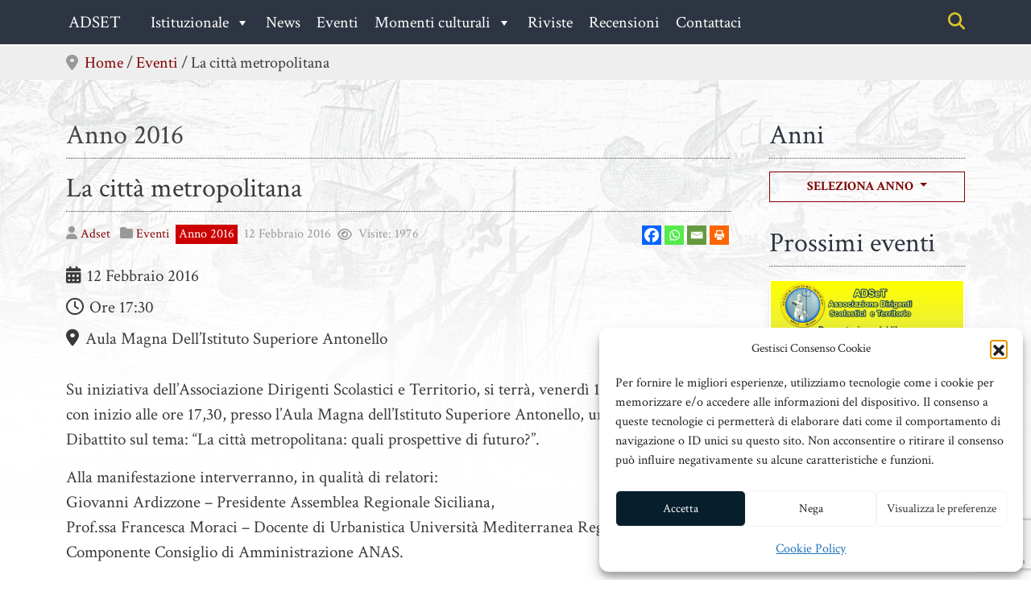

--- FILE ---
content_type: text/html; charset=UTF-8
request_url: https://www.adset.it/eventi/eventi-2016/304-la-citta-metropolitana/
body_size: 18351
content:
<!doctype html>
<html lang="it-IT">

<head>
	<meta charset="UTF-8">
	<meta name="viewport" content="width=device-width, initial-scale=1">
	<link rel="profile" href="https://gmpg.org/xfn/11">

	<link rel="preconnect" href="https://fonts.googleapis.com">
	<link rel="preconnect" href="https://fonts.gstatic.com" crossorigin>
	<link rel="preload" href="https://fonts.googleapis.com/css2?family=Crimson+Text:ital,wght@0,400;0,600;0,700;1,400;1,600;1,700&family=Tangerine:wght@400;700&display=swap" as="style" onload="this.onload=null;this.rel='stylesheet'">

	<noscript>
		<link href="https://fonts.googleapis.com/css2?family=Crimson+Text:ital,wght@0,400;0,600;0,700;1,400;1,600;1,700&family=Tangerine:wght@400;700&display=swap" rel="stylesheet" type="text/css">
	</noscript>

	<meta name='robots' content='index, follow, max-image-preview:large, max-snippet:-1, max-video-preview:-1' />
	<style>img:is([sizes="auto" i], [sizes^="auto," i]) { contain-intrinsic-size: 3000px 1500px }</style>
	
	<!-- This site is optimized with the Yoast SEO plugin v26.8 - https://yoast.com/product/yoast-seo-wordpress/ -->
	<title>La città metropolitana - Adset</title>
	<link rel="canonical" href="https://www.adset.it/eventi/eventi-2016/304-la-citta-metropolitana/" />
	<meta property="og:locale" content="it_IT" />
	<meta property="og:type" content="article" />
	<meta property="og:title" content="La città metropolitana - Adset" />
	<meta property="og:description" content="Su iniziativa dell’Associazione Dirigenti Scolastici e Territorio, si terrà, venerdì 12 febbraio 2016, con inizio alle ore 17,30, presso l’Aula Magna dell’Istituto Superiore Antonello, una Conferenza-Dibattito sul tema: “La città metropolitana: quali prospettive di futuro?”. Alla manifestazione interverranno, in qualità di relatori:Giovanni Ardizzone – Presidente Assemblea Regionale Siciliana,Prof.ssa Francesca Moraci – Docente di Urbanistica Università Mediterranea Reggio Calabria – Componente Consiglio di Amministrazione ANAS." />
	<meta property="og:url" content="https://www.adset.it/eventi/eventi-2016/304-la-citta-metropolitana/" />
	<meta property="og:site_name" content="Adset" />
	<meta property="article:modified_time" content="2023-02-21T17:49:48+00:00" />
	<meta property="og:image" content="https://www.adset.it/wp-content/uploads/2016/02/messina-citt.jpg" />
	<meta property="og:image:width" content="1250" />
	<meta property="og:image:height" content="968" />
	<meta property="og:image:type" content="image/jpeg" />
	<meta name="twitter:card" content="summary_large_image" />
	<meta name="twitter:label1" content="Tempo di lettura stimato" />
	<meta name="twitter:data1" content="1 minuto" />
	<script type="application/ld+json" class="yoast-schema-graph">{"@context":"https://schema.org","@graph":[{"@type":"WebPage","@id":"https://www.adset.it/eventi/eventi-2016/304-la-citta-metropolitana/","url":"https://www.adset.it/eventi/eventi-2016/304-la-citta-metropolitana/","name":"La città metropolitana - Adset","isPartOf":{"@id":"https://www.adset.it/#website"},"primaryImageOfPage":{"@id":"https://www.adset.it/eventi/eventi-2016/304-la-citta-metropolitana/#primaryimage"},"image":{"@id":"https://www.adset.it/eventi/eventi-2016/304-la-citta-metropolitana/#primaryimage"},"thumbnailUrl":"https://www.adset.it/wp-content/uploads/2016/02/messina-citt.jpg","datePublished":"2016-02-12T09:15:00+00:00","dateModified":"2023-02-21T17:49:48+00:00","breadcrumb":{"@id":"https://www.adset.it/eventi/eventi-2016/304-la-citta-metropolitana/#breadcrumb"},"inLanguage":"it-IT","potentialAction":[{"@type":"ReadAction","target":["https://www.adset.it/eventi/eventi-2016/304-la-citta-metropolitana/"]}]},{"@type":"ImageObject","inLanguage":"it-IT","@id":"https://www.adset.it/eventi/eventi-2016/304-la-citta-metropolitana/#primaryimage","url":"https://www.adset.it/wp-content/uploads/2016/02/messina-citt.jpg","contentUrl":"https://www.adset.it/wp-content/uploads/2016/02/messina-citt.jpg","width":1250,"height":968},{"@type":"BreadcrumbList","@id":"https://www.adset.it/eventi/eventi-2016/304-la-citta-metropolitana/#breadcrumb","itemListElement":[{"@type":"ListItem","position":1,"name":"Home","item":"https://www.adset.it/"},{"@type":"ListItem","position":2,"name":"Eventi","item":"https://www.adset.it/eventi/"},{"@type":"ListItem","position":3,"name":"La città metropolitana"}]},{"@type":"WebSite","@id":"https://www.adset.it/#website","url":"https://www.adset.it/","name":"Adset Scuola Cultura e Società","description":"","publisher":{"@id":"https://www.adset.it/#organization"},"potentialAction":[{"@type":"SearchAction","target":{"@type":"EntryPoint","urlTemplate":"https://www.adset.it/?s={search_term_string}"},"query-input":{"@type":"PropertyValueSpecification","valueRequired":true,"valueName":"search_term_string"}}],"inLanguage":"it-IT"},{"@type":"Organization","@id":"https://www.adset.it/#organization","name":"Adset","alternateName":"Scuola – Cultura – Società’: Associazione Dirigenti Scolastici e Territorio","url":"https://www.adset.it/","logo":{"@type":"ImageObject","inLanguage":"it-IT","@id":"https://www.adset.it/#/schema/logo/image/","url":"https://www.adset.it/wp-content/uploads/2023/01/Logo250.png","contentUrl":"https://www.adset.it/wp-content/uploads/2023/01/Logo250.png","width":250,"height":250,"caption":"Adset"},"image":{"@id":"https://www.adset.it/#/schema/logo/image/"}}]}</script>
	<!-- / Yoast SEO plugin. -->


<link rel='dns-prefetch' href='//cdn.jsdelivr.net' />
<link rel='dns-prefetch' href='//cdnjs.cloudflare.com' />
<link rel="alternate" type="application/rss+xml" title="Adset &raquo; Feed" href="https://www.adset.it/feed/" />
<script>
window._wpemojiSettings = {"baseUrl":"https:\/\/s.w.org\/images\/core\/emoji\/16.0.1\/72x72\/","ext":".png","svgUrl":"https:\/\/s.w.org\/images\/core\/emoji\/16.0.1\/svg\/","svgExt":".svg","source":{"concatemoji":"https:\/\/www.adset.it\/wp-includes\/js\/wp-emoji-release.min.js?ver=6.8.3"}};
/*! This file is auto-generated */
!function(s,n){var o,i,e;function c(e){try{var t={supportTests:e,timestamp:(new Date).valueOf()};sessionStorage.setItem(o,JSON.stringify(t))}catch(e){}}function p(e,t,n){e.clearRect(0,0,e.canvas.width,e.canvas.height),e.fillText(t,0,0);var t=new Uint32Array(e.getImageData(0,0,e.canvas.width,e.canvas.height).data),a=(e.clearRect(0,0,e.canvas.width,e.canvas.height),e.fillText(n,0,0),new Uint32Array(e.getImageData(0,0,e.canvas.width,e.canvas.height).data));return t.every(function(e,t){return e===a[t]})}function u(e,t){e.clearRect(0,0,e.canvas.width,e.canvas.height),e.fillText(t,0,0);for(var n=e.getImageData(16,16,1,1),a=0;a<n.data.length;a++)if(0!==n.data[a])return!1;return!0}function f(e,t,n,a){switch(t){case"flag":return n(e,"\ud83c\udff3\ufe0f\u200d\u26a7\ufe0f","\ud83c\udff3\ufe0f\u200b\u26a7\ufe0f")?!1:!n(e,"\ud83c\udde8\ud83c\uddf6","\ud83c\udde8\u200b\ud83c\uddf6")&&!n(e,"\ud83c\udff4\udb40\udc67\udb40\udc62\udb40\udc65\udb40\udc6e\udb40\udc67\udb40\udc7f","\ud83c\udff4\u200b\udb40\udc67\u200b\udb40\udc62\u200b\udb40\udc65\u200b\udb40\udc6e\u200b\udb40\udc67\u200b\udb40\udc7f");case"emoji":return!a(e,"\ud83e\udedf")}return!1}function g(e,t,n,a){var r="undefined"!=typeof WorkerGlobalScope&&self instanceof WorkerGlobalScope?new OffscreenCanvas(300,150):s.createElement("canvas"),o=r.getContext("2d",{willReadFrequently:!0}),i=(o.textBaseline="top",o.font="600 32px Arial",{});return e.forEach(function(e){i[e]=t(o,e,n,a)}),i}function t(e){var t=s.createElement("script");t.src=e,t.defer=!0,s.head.appendChild(t)}"undefined"!=typeof Promise&&(o="wpEmojiSettingsSupports",i=["flag","emoji"],n.supports={everything:!0,everythingExceptFlag:!0},e=new Promise(function(e){s.addEventListener("DOMContentLoaded",e,{once:!0})}),new Promise(function(t){var n=function(){try{var e=JSON.parse(sessionStorage.getItem(o));if("object"==typeof e&&"number"==typeof e.timestamp&&(new Date).valueOf()<e.timestamp+604800&&"object"==typeof e.supportTests)return e.supportTests}catch(e){}return null}();if(!n){if("undefined"!=typeof Worker&&"undefined"!=typeof OffscreenCanvas&&"undefined"!=typeof URL&&URL.createObjectURL&&"undefined"!=typeof Blob)try{var e="postMessage("+g.toString()+"("+[JSON.stringify(i),f.toString(),p.toString(),u.toString()].join(",")+"));",a=new Blob([e],{type:"text/javascript"}),r=new Worker(URL.createObjectURL(a),{name:"wpTestEmojiSupports"});return void(r.onmessage=function(e){c(n=e.data),r.terminate(),t(n)})}catch(e){}c(n=g(i,f,p,u))}t(n)}).then(function(e){for(var t in e)n.supports[t]=e[t],n.supports.everything=n.supports.everything&&n.supports[t],"flag"!==t&&(n.supports.everythingExceptFlag=n.supports.everythingExceptFlag&&n.supports[t]);n.supports.everythingExceptFlag=n.supports.everythingExceptFlag&&!n.supports.flag,n.DOMReady=!1,n.readyCallback=function(){n.DOMReady=!0}}).then(function(){return e}).then(function(){var e;n.supports.everything||(n.readyCallback(),(e=n.source||{}).concatemoji?t(e.concatemoji):e.wpemoji&&e.twemoji&&(t(e.twemoji),t(e.wpemoji)))}))}((window,document),window._wpemojiSettings);
</script>
<link rel='stylesheet' id='dashicons-css' href='https://www.adset.it/wp-includes/css/dashicons.min.css?ver=6.8.3' media='all' />
<link rel='stylesheet' id='post-views-counter-frontend-css' href='https://www.adset.it/wp-content/plugins/post-views-counter/css/frontend.css?ver=1.7.3' media='all' />
<style id='wp-emoji-styles-inline-css'>

	img.wp-smiley, img.emoji {
		display: inline !important;
		border: none !important;
		box-shadow: none !important;
		height: 1em !important;
		width: 1em !important;
		margin: 0 0.07em !important;
		vertical-align: -0.1em !important;
		background: none !important;
		padding: 0 !important;
	}
</style>
<link rel='stylesheet' id='wp-block-library-css' href='https://www.adset.it/wp-includes/css/dist/block-library/style.min.css?ver=6.8.3' media='all' />
<style id='classic-theme-styles-inline-css'>
/*! This file is auto-generated */
.wp-block-button__link{color:#fff;background-color:#32373c;border-radius:9999px;box-shadow:none;text-decoration:none;padding:calc(.667em + 2px) calc(1.333em + 2px);font-size:1.125em}.wp-block-file__button{background:#32373c;color:#fff;text-decoration:none}
</style>
<style id='filebird-block-filebird-gallery-style-inline-css'>
ul.filebird-block-filebird-gallery{margin:auto!important;padding:0!important;width:100%}ul.filebird-block-filebird-gallery.layout-grid{display:grid;grid-gap:20px;align-items:stretch;grid-template-columns:repeat(var(--columns),1fr);justify-items:stretch}ul.filebird-block-filebird-gallery.layout-grid li img{border:1px solid #ccc;box-shadow:2px 2px 6px 0 rgba(0,0,0,.3);height:100%;max-width:100%;-o-object-fit:cover;object-fit:cover;width:100%}ul.filebird-block-filebird-gallery.layout-masonry{-moz-column-count:var(--columns);-moz-column-gap:var(--space);column-gap:var(--space);-moz-column-width:var(--min-width);columns:var(--min-width) var(--columns);display:block;overflow:auto}ul.filebird-block-filebird-gallery.layout-masonry li{margin-bottom:var(--space)}ul.filebird-block-filebird-gallery li{list-style:none}ul.filebird-block-filebird-gallery li figure{height:100%;margin:0;padding:0;position:relative;width:100%}ul.filebird-block-filebird-gallery li figure figcaption{background:linear-gradient(0deg,rgba(0,0,0,.7),rgba(0,0,0,.3) 70%,transparent);bottom:0;box-sizing:border-box;color:#fff;font-size:.8em;margin:0;max-height:100%;overflow:auto;padding:3em .77em .7em;position:absolute;text-align:center;width:100%;z-index:2}ul.filebird-block-filebird-gallery li figure figcaption a{color:inherit}

</style>
<style id='global-styles-inline-css'>
:root{--wp--preset--aspect-ratio--square: 1;--wp--preset--aspect-ratio--4-3: 4/3;--wp--preset--aspect-ratio--3-4: 3/4;--wp--preset--aspect-ratio--3-2: 3/2;--wp--preset--aspect-ratio--2-3: 2/3;--wp--preset--aspect-ratio--16-9: 16/9;--wp--preset--aspect-ratio--9-16: 9/16;--wp--preset--color--black: #000000;--wp--preset--color--cyan-bluish-gray: #abb8c3;--wp--preset--color--white: #ffffff;--wp--preset--color--pale-pink: #f78da7;--wp--preset--color--vivid-red: #cf2e2e;--wp--preset--color--luminous-vivid-orange: #ff6900;--wp--preset--color--luminous-vivid-amber: #fcb900;--wp--preset--color--light-green-cyan: #7bdcb5;--wp--preset--color--vivid-green-cyan: #00d084;--wp--preset--color--pale-cyan-blue: #8ed1fc;--wp--preset--color--vivid-cyan-blue: #0693e3;--wp--preset--color--vivid-purple: #9b51e0;--wp--preset--gradient--vivid-cyan-blue-to-vivid-purple: linear-gradient(135deg,rgba(6,147,227,1) 0%,rgb(155,81,224) 100%);--wp--preset--gradient--light-green-cyan-to-vivid-green-cyan: linear-gradient(135deg,rgb(122,220,180) 0%,rgb(0,208,130) 100%);--wp--preset--gradient--luminous-vivid-amber-to-luminous-vivid-orange: linear-gradient(135deg,rgba(252,185,0,1) 0%,rgba(255,105,0,1) 100%);--wp--preset--gradient--luminous-vivid-orange-to-vivid-red: linear-gradient(135deg,rgba(255,105,0,1) 0%,rgb(207,46,46) 100%);--wp--preset--gradient--very-light-gray-to-cyan-bluish-gray: linear-gradient(135deg,rgb(238,238,238) 0%,rgb(169,184,195) 100%);--wp--preset--gradient--cool-to-warm-spectrum: linear-gradient(135deg,rgb(74,234,220) 0%,rgb(151,120,209) 20%,rgb(207,42,186) 40%,rgb(238,44,130) 60%,rgb(251,105,98) 80%,rgb(254,248,76) 100%);--wp--preset--gradient--blush-light-purple: linear-gradient(135deg,rgb(255,206,236) 0%,rgb(152,150,240) 100%);--wp--preset--gradient--blush-bordeaux: linear-gradient(135deg,rgb(254,205,165) 0%,rgb(254,45,45) 50%,rgb(107,0,62) 100%);--wp--preset--gradient--luminous-dusk: linear-gradient(135deg,rgb(255,203,112) 0%,rgb(199,81,192) 50%,rgb(65,88,208) 100%);--wp--preset--gradient--pale-ocean: linear-gradient(135deg,rgb(255,245,203) 0%,rgb(182,227,212) 50%,rgb(51,167,181) 100%);--wp--preset--gradient--electric-grass: linear-gradient(135deg,rgb(202,248,128) 0%,rgb(113,206,126) 100%);--wp--preset--gradient--midnight: linear-gradient(135deg,rgb(2,3,129) 0%,rgb(40,116,252) 100%);--wp--preset--font-size--small: 13px;--wp--preset--font-size--medium: 20px;--wp--preset--font-size--large: 36px;--wp--preset--font-size--x-large: 42px;--wp--preset--spacing--20: 0.44rem;--wp--preset--spacing--30: 0.67rem;--wp--preset--spacing--40: 1rem;--wp--preset--spacing--50: 1.5rem;--wp--preset--spacing--60: 2.25rem;--wp--preset--spacing--70: 3.38rem;--wp--preset--spacing--80: 5.06rem;--wp--preset--shadow--natural: 6px 6px 9px rgba(0, 0, 0, 0.2);--wp--preset--shadow--deep: 12px 12px 50px rgba(0, 0, 0, 0.4);--wp--preset--shadow--sharp: 6px 6px 0px rgba(0, 0, 0, 0.2);--wp--preset--shadow--outlined: 6px 6px 0px -3px rgba(255, 255, 255, 1), 6px 6px rgba(0, 0, 0, 1);--wp--preset--shadow--crisp: 6px 6px 0px rgba(0, 0, 0, 1);}:where(.is-layout-flex){gap: 0.5em;}:where(.is-layout-grid){gap: 0.5em;}body .is-layout-flex{display: flex;}.is-layout-flex{flex-wrap: wrap;align-items: center;}.is-layout-flex > :is(*, div){margin: 0;}body .is-layout-grid{display: grid;}.is-layout-grid > :is(*, div){margin: 0;}:where(.wp-block-columns.is-layout-flex){gap: 2em;}:where(.wp-block-columns.is-layout-grid){gap: 2em;}:where(.wp-block-post-template.is-layout-flex){gap: 1.25em;}:where(.wp-block-post-template.is-layout-grid){gap: 1.25em;}.has-black-color{color: var(--wp--preset--color--black) !important;}.has-cyan-bluish-gray-color{color: var(--wp--preset--color--cyan-bluish-gray) !important;}.has-white-color{color: var(--wp--preset--color--white) !important;}.has-pale-pink-color{color: var(--wp--preset--color--pale-pink) !important;}.has-vivid-red-color{color: var(--wp--preset--color--vivid-red) !important;}.has-luminous-vivid-orange-color{color: var(--wp--preset--color--luminous-vivid-orange) !important;}.has-luminous-vivid-amber-color{color: var(--wp--preset--color--luminous-vivid-amber) !important;}.has-light-green-cyan-color{color: var(--wp--preset--color--light-green-cyan) !important;}.has-vivid-green-cyan-color{color: var(--wp--preset--color--vivid-green-cyan) !important;}.has-pale-cyan-blue-color{color: var(--wp--preset--color--pale-cyan-blue) !important;}.has-vivid-cyan-blue-color{color: var(--wp--preset--color--vivid-cyan-blue) !important;}.has-vivid-purple-color{color: var(--wp--preset--color--vivid-purple) !important;}.has-black-background-color{background-color: var(--wp--preset--color--black) !important;}.has-cyan-bluish-gray-background-color{background-color: var(--wp--preset--color--cyan-bluish-gray) !important;}.has-white-background-color{background-color: var(--wp--preset--color--white) !important;}.has-pale-pink-background-color{background-color: var(--wp--preset--color--pale-pink) !important;}.has-vivid-red-background-color{background-color: var(--wp--preset--color--vivid-red) !important;}.has-luminous-vivid-orange-background-color{background-color: var(--wp--preset--color--luminous-vivid-orange) !important;}.has-luminous-vivid-amber-background-color{background-color: var(--wp--preset--color--luminous-vivid-amber) !important;}.has-light-green-cyan-background-color{background-color: var(--wp--preset--color--light-green-cyan) !important;}.has-vivid-green-cyan-background-color{background-color: var(--wp--preset--color--vivid-green-cyan) !important;}.has-pale-cyan-blue-background-color{background-color: var(--wp--preset--color--pale-cyan-blue) !important;}.has-vivid-cyan-blue-background-color{background-color: var(--wp--preset--color--vivid-cyan-blue) !important;}.has-vivid-purple-background-color{background-color: var(--wp--preset--color--vivid-purple) !important;}.has-black-border-color{border-color: var(--wp--preset--color--black) !important;}.has-cyan-bluish-gray-border-color{border-color: var(--wp--preset--color--cyan-bluish-gray) !important;}.has-white-border-color{border-color: var(--wp--preset--color--white) !important;}.has-pale-pink-border-color{border-color: var(--wp--preset--color--pale-pink) !important;}.has-vivid-red-border-color{border-color: var(--wp--preset--color--vivid-red) !important;}.has-luminous-vivid-orange-border-color{border-color: var(--wp--preset--color--luminous-vivid-orange) !important;}.has-luminous-vivid-amber-border-color{border-color: var(--wp--preset--color--luminous-vivid-amber) !important;}.has-light-green-cyan-border-color{border-color: var(--wp--preset--color--light-green-cyan) !important;}.has-vivid-green-cyan-border-color{border-color: var(--wp--preset--color--vivid-green-cyan) !important;}.has-pale-cyan-blue-border-color{border-color: var(--wp--preset--color--pale-cyan-blue) !important;}.has-vivid-cyan-blue-border-color{border-color: var(--wp--preset--color--vivid-cyan-blue) !important;}.has-vivid-purple-border-color{border-color: var(--wp--preset--color--vivid-purple) !important;}.has-vivid-cyan-blue-to-vivid-purple-gradient-background{background: var(--wp--preset--gradient--vivid-cyan-blue-to-vivid-purple) !important;}.has-light-green-cyan-to-vivid-green-cyan-gradient-background{background: var(--wp--preset--gradient--light-green-cyan-to-vivid-green-cyan) !important;}.has-luminous-vivid-amber-to-luminous-vivid-orange-gradient-background{background: var(--wp--preset--gradient--luminous-vivid-amber-to-luminous-vivid-orange) !important;}.has-luminous-vivid-orange-to-vivid-red-gradient-background{background: var(--wp--preset--gradient--luminous-vivid-orange-to-vivid-red) !important;}.has-very-light-gray-to-cyan-bluish-gray-gradient-background{background: var(--wp--preset--gradient--very-light-gray-to-cyan-bluish-gray) !important;}.has-cool-to-warm-spectrum-gradient-background{background: var(--wp--preset--gradient--cool-to-warm-spectrum) !important;}.has-blush-light-purple-gradient-background{background: var(--wp--preset--gradient--blush-light-purple) !important;}.has-blush-bordeaux-gradient-background{background: var(--wp--preset--gradient--blush-bordeaux) !important;}.has-luminous-dusk-gradient-background{background: var(--wp--preset--gradient--luminous-dusk) !important;}.has-pale-ocean-gradient-background{background: var(--wp--preset--gradient--pale-ocean) !important;}.has-electric-grass-gradient-background{background: var(--wp--preset--gradient--electric-grass) !important;}.has-midnight-gradient-background{background: var(--wp--preset--gradient--midnight) !important;}.has-small-font-size{font-size: var(--wp--preset--font-size--small) !important;}.has-medium-font-size{font-size: var(--wp--preset--font-size--medium) !important;}.has-large-font-size{font-size: var(--wp--preset--font-size--large) !important;}.has-x-large-font-size{font-size: var(--wp--preset--font-size--x-large) !important;}
:where(.wp-block-post-template.is-layout-flex){gap: 1.25em;}:where(.wp-block-post-template.is-layout-grid){gap: 1.25em;}
:where(.wp-block-columns.is-layout-flex){gap: 2em;}:where(.wp-block-columns.is-layout-grid){gap: 2em;}
:root :where(.wp-block-pullquote){font-size: 1.5em;line-height: 1.6;}
</style>
<link rel='stylesheet' id='contact-form-7-css' href='https://www.adset.it/wp-content/plugins/contact-form-7/includes/css/styles.css?ver=6.1.4' media='all' />
<link rel='stylesheet' id='lbwps-styles-photoswipe5-main-css' href='https://www.adset.it/wp-content/plugins/lightbox-photoswipe/assets/ps5/styles/main.css?ver=5.7.3' media='all' />
<link rel='stylesheet' id='cmplz-general-css' href='https://www.adset.it/wp-content/plugins/complianz-gdpr/assets/css/cookieblocker.min.css?ver=1765942788' media='all' />
<link rel='stylesheet' id='megamenu-css' href='https://www.adset.it/wp-content/uploads/maxmegamenu/style.css?ver=664a32' media='all' />
<link rel='stylesheet' id='adset-style-css' href='https://www.adset.it/wp-content/themes/adset/style.css?ver=1.0.0' media='all' />
<link rel='stylesheet' id='bootstrap-cdn-css-css' href='//cdn.jsdelivr.net/npm/bootstrap@5.3/dist/css/bootstrap.min.css?ver=6.8.3' media='all' />
<link rel='stylesheet' id='font-awesome-css' href='//cdnjs.cloudflare.com/ajax/libs/font-awesome/6.2.1/css/all.min.css?ver=6.8.3' media='all' />
<link rel='stylesheet' id='heateor_sss_frontend_css-css' href='https://www.adset.it/wp-content/plugins/sassy-social-share/public/css/sassy-social-share-public.css?ver=3.3.79' media='all' />
<style id='heateor_sss_frontend_css-inline-css'>
.heateor_sss_button_instagram span.heateor_sss_svg,a.heateor_sss_instagram span.heateor_sss_svg{background:radial-gradient(circle at 30% 107%,#fdf497 0,#fdf497 5%,#fd5949 45%,#d6249f 60%,#285aeb 90%)}.heateor_sss_horizontal_sharing .heateor_sss_svg,.heateor_sss_standard_follow_icons_container .heateor_sss_svg{color:#fff;border-width:0px;border-style:solid;border-color:transparent}.heateor_sss_horizontal_sharing .heateorSssTCBackground{color:#666}.heateor_sss_horizontal_sharing span.heateor_sss_svg:hover,.heateor_sss_standard_follow_icons_container span.heateor_sss_svg:hover{border-color:transparent;}.heateor_sss_vertical_sharing span.heateor_sss_svg,.heateor_sss_floating_follow_icons_container span.heateor_sss_svg{color:#fff;border-width:0px;border-style:solid;border-color:transparent;}.heateor_sss_vertical_sharing .heateorSssTCBackground{color:#666;}.heateor_sss_vertical_sharing span.heateor_sss_svg:hover,.heateor_sss_floating_follow_icons_container span.heateor_sss_svg:hover{border-color:transparent;}@media screen and (max-width:783px) {.heateor_sss_vertical_sharing{display:none!important}}
</style>
<script id="post-views-counter-frontend-js-before">
var pvcArgsFrontend = {"mode":"rest_api","postID":26,"requestURL":"https:\/\/www.adset.it\/wp-json\/post-views-counter\/view-post\/26","nonce":"ecf309d0e9","dataStorage":"cookies","multisite":false,"path":"\/","domain":""};
</script>
<script src="https://www.adset.it/wp-content/plugins/post-views-counter/js/frontend.js?ver=1.7.3" id="post-views-counter-frontend-js"></script>
<script src="https://www.adset.it/wp-includes/js/jquery/jquery.min.js?ver=3.7.1" id="jquery-core-js"></script>
<script src="https://www.adset.it/wp-includes/js/jquery/jquery-migrate.min.js?ver=3.4.1" id="jquery-migrate-js"></script>
<link rel="https://api.w.org/" href="https://www.adset.it/wp-json/" /><link rel="alternate" title="JSON" type="application/json" href="https://www.adset.it/wp-json/wp/v2/event2/26" /><link rel="EditURI" type="application/rsd+xml" title="RSD" href="https://www.adset.it/xmlrpc.php?rsd" />
<meta name="generator" content="WordPress 6.8.3" />
<link rel='shortlink' href='https://www.adset.it/?p=26' />
<link rel="alternate" title="oEmbed (JSON)" type="application/json+oembed" href="https://www.adset.it/wp-json/oembed/1.0/embed?url=https%3A%2F%2Fwww.adset.it%2Feventi%2Feventi-2016%2F304-la-citta-metropolitana%2F" />
<link rel="alternate" title="oEmbed (XML)" type="text/xml+oembed" href="https://www.adset.it/wp-json/oembed/1.0/embed?url=https%3A%2F%2Fwww.adset.it%2Feventi%2Feventi-2016%2F304-la-citta-metropolitana%2F&#038;format=xml" />
			<style>.cmplz-hidden {
					display: none !important;
				}</style><style type="text/css">/** Mega Menu CSS: fs **/</style>
</head>

<body class="wp-singular event2-template-default single single-event2 postid-26 wp-custom-logo wp-theme-adset mega-menu-header-menu">
		<div id="page" class="site">
		<a class="skip-link screen-reader-text" href="#primary">Skip to content</a>

		<header id="masthead" class="site-header d-flex justify-content-center align-items-center">
			<div class="container">
				<div class="row d-none d-lg-flex">
					<div class="col-lg-1 d-flex justify-content-center align-items-center">
						<div class="header_logo">
							<a href="https://www.adset.it" title="Adset">
								<p class="text-uppercase mb-0">Adset</p>
							</a>
						</div>
					</div>
					<div class="col-lg-9 d-flex align-items-center">
						<nav class="main-navigation d-flex align-items-center">
							<div id="mega-menu-wrap-header-menu" class="mega-menu-wrap"><div class="mega-menu-toggle"><div class="mega-toggle-blocks-left"></div><div class="mega-toggle-blocks-center"></div><div class="mega-toggle-blocks-right"><div class='mega-toggle-block mega-menu-toggle-animated-block mega-toggle-block-1' id='mega-toggle-block-1'><button aria-label="Toggle Menu" class="mega-toggle-animated mega-toggle-animated-slider" type="button" aria-expanded="false">
                  <span class="mega-toggle-animated-box">
                    <span class="mega-toggle-animated-inner"></span>
                  </span>
                </button></div></div></div><ul id="mega-menu-header-menu" class="mega-menu max-mega-menu mega-menu-horizontal mega-no-js" data-event="hover_intent" data-effect="fade_up" data-effect-speed="200" data-effect-mobile="disabled" data-effect-speed-mobile="0" data-mobile-force-width="body" data-second-click="go" data-document-click="collapse" data-vertical-behaviour="standard" data-breakpoint="991" data-unbind="true" data-mobile-state="collapse_all" data-mobile-direction="vertical" data-hover-intent-timeout="300" data-hover-intent-interval="100"><li class="mega-menu-item mega-menu-item-type-custom mega-menu-item-object-custom mega-menu-item-has-children mega-align-bottom-left mega-menu-flyout mega-menu-item-1286" id="mega-menu-item-1286"><a class="mega-menu-link" href="#" aria-expanded="false" tabindex="0">Istituzionale<span class="mega-indicator" aria-hidden="true"></span></a>
<ul class="mega-sub-menu">
<li class="mega-menu-item mega-menu-item-type-post_type mega-menu-item-object-page mega-menu-item-5906" id="mega-menu-item-5906"><a class="mega-menu-link" href="https://www.adset.it/istituzionale/chi-siamo/">Chi siamo</a></li><li class="mega-menu-item mega-menu-item-type-post_type mega-menu-item-object-page mega-menu-item-5905" id="mega-menu-item-5905"><a class="mega-menu-link" href="https://www.adset.it/istituzionale/statuto/">Statuto</a></li><li class="mega-menu-item mega-menu-item-type-post_type mega-menu-item-object-page mega-menu-item-7499" id="mega-menu-item-7499"><a class="mega-menu-link" href="https://www.adset.it/istituzionale/consiglio-direttivo-2023-2025/">Consiglio Direttivo</a></li><li class="mega-menu-item mega-menu-item-type-post_type mega-menu-item-object-page mega-menu-item-5904" id="mega-menu-item-5904"><a class="mega-menu-link" href="https://www.adset.it/regolamento/">Regolamento</a></li><li class="mega-menu-item mega-menu-item-type-post_type_archive mega-menu-item-object-albosociale mega-menu-item-5955" id="mega-menu-item-5955"><a class="mega-menu-link" href="https://www.adset.it/istituzionale/albo-sociale/">Albo sociale</a></li><li class="mega-menu-item mega-menu-item-type-post_type mega-menu-item-object-page mega-menu-item-6795" id="mega-menu-item-6795"><a class="mega-menu-link" href="https://www.adset.it/istituzionale/dicono-di-noi/">Dicono di noi</a></li></ul>
</li><li class="mega-menu-item mega-menu-item-type-custom mega-menu-item-object-custom mega-align-bottom-left mega-menu-flyout mega-menu-item-1287" id="mega-menu-item-1287"><a class="mega-menu-link" href="/news/" tabindex="0">News</a></li><li class="mega-menu-item mega-menu-item-type-post_type_archive mega-menu-item-object-event2 mega-align-bottom-left mega-menu-flyout mega-menu-item-5900" id="mega-menu-item-5900"><a class="mega-menu-link" href="https://www.adset.it/eventi/" tabindex="0">Eventi</a></li><li class="mega-menu-item mega-menu-item-type-post_type mega-menu-item-object-page mega-current_page_parent mega-menu-item-has-children mega-menu-megamenu mega-align-bottom-left mega-menu-megamenu mega-menu-item-5959" id="mega-menu-item-5959"><a class="mega-menu-link" href="https://www.adset.it/articoli/" aria-expanded="false" tabindex="0">Momenti culturali<span class="mega-indicator" aria-hidden="true"></span></a>
<ul class="mega-sub-menu">
<li class="mega-menu-item mega-menu-item-type-taxonomy mega-menu-item-object-category mega-menu-column-standard mega-menu-columns-1-of-2 mega-menu-item-5960" style="--columns:2; --span:1" id="mega-menu-item-5960"><a class="mega-menu-link" href="https://www.adset.it/articoli/angelo-miceli/">Angelo Miceli</a></li><li class="mega-menu-item mega-menu-item-type-taxonomy mega-menu-item-object-category mega-menu-column-standard mega-menu-columns-1-of-2 mega-menu-item-5961" style="--columns:2; --span:1" id="mega-menu-item-5961"><a class="mega-menu-link" href="https://www.adset.it/articoli/angelo-santaromita-villa/">Angelo Santaromita Villa</a></li><li class="mega-menu-item mega-menu-item-type-taxonomy mega-menu-item-object-category mega-menu-column-standard mega-menu-columns-1-of-2 mega-menu-clear mega-menu-item-5962" style="--columns:2; --span:1" id="mega-menu-item-5962"><a class="mega-menu-link" href="https://www.adset.it/articoli/anna-giuffrida/">Anna Giuffrida</a></li><li class="mega-menu-item mega-menu-item-type-taxonomy mega-menu-item-object-category mega-menu-column-standard mega-menu-columns-1-of-2 mega-menu-item-5963" style="--columns:2; --span:1" id="mega-menu-item-5963"><a class="mega-menu-link" href="https://www.adset.it/articoli/barbara-taglioni/">Barbara Taglioni</a></li><li class="mega-menu-item mega-menu-item-type-taxonomy mega-menu-item-object-category mega-menu-column-standard mega-menu-columns-1-of-2 mega-menu-clear mega-menu-item-5964" style="--columns:2; --span:1" id="mega-menu-item-5964"><a class="mega-menu-link" href="https://www.adset.it/articoli/claudio-stazzone/">Claudio Stazzone</a></li><li class="mega-menu-item mega-menu-item-type-taxonomy mega-menu-item-object-category mega-menu-column-standard mega-menu-columns-1-of-2 mega-menu-item-5965" style="--columns:2; --span:1" id="mega-menu-item-5965"><a class="mega-menu-link" href="https://www.adset.it/articoli/giuseppe-giaimi/">Giuseppe Giaimi</a></li><li class="mega-menu-item mega-menu-item-type-taxonomy mega-menu-item-object-category mega-menu-column-standard mega-menu-columns-1-of-2 mega-menu-clear mega-menu-item-5966" style="--columns:2; --span:1" id="mega-menu-item-5966"><a class="mega-menu-link" href="https://www.adset.it/articoli/giuseppe-rando/">Giuseppe Rando</a></li><li class="mega-menu-item mega-menu-item-type-taxonomy mega-menu-item-object-category mega-menu-column-standard mega-menu-columns-1-of-2 mega-menu-item-5967" style="--columns:2; --span:1" id="mega-menu-item-5967"><a class="mega-menu-link" href="https://www.adset.it/articoli/marcello-amico/">Marcello Amico</a></li><li class="mega-menu-item mega-menu-item-type-taxonomy mega-menu-item-object-category mega-menu-column-standard mega-menu-columns-1-of-2 mega-menu-clear mega-menu-item-8351" style="--columns:2; --span:1" id="mega-menu-item-8351"><a class="mega-menu-link" href="https://www.adset.it/articoli/nino-genovese/">Nino Genovese</a></li><li class="mega-menu-item mega-menu-item-type-taxonomy mega-menu-item-object-category mega-menu-column-standard mega-menu-columns-1-of-2 mega-menu-item-5968" style="--columns:2; --span:1" id="mega-menu-item-5968"><a class="mega-menu-link" href="https://www.adset.it/articoli/antonino-grasso/">Nino Grasso</a></li><li class="mega-menu-item mega-menu-item-type-taxonomy mega-menu-item-object-category mega-menu-column-standard mega-menu-columns-1-of-2 mega-menu-clear mega-menu-item-5969" style="--columns:2; --span:1" id="mega-menu-item-5969"><a class="mega-menu-link" href="https://www.adset.it/articoli/orazio-nastasi/">Orazio Nastasi</a></li><li class="mega-menu-item mega-menu-item-type-taxonomy mega-menu-item-object-category mega-menu-column-standard mega-menu-columns-1-of-2 mega-menu-item-5970" style="--columns:2; --span:1" id="mega-menu-item-5970"><a class="mega-menu-link" href="https://www.adset.it/articoli/pina-d-alatri/">Pina D'Alatri</a></li><li class="mega-menu-item mega-menu-item-type-taxonomy mega-menu-item-object-category mega-menu-column-standard mega-menu-columns-1-of-2 mega-menu-clear mega-menu-item-5971" style="--columns:2; --span:1" id="mega-menu-item-5971"><a class="mega-menu-link" href="https://www.adset.it/articoli/renato-zafarana/">Renato Zafarana</a></li><li class="mega-menu-item mega-menu-item-type-taxonomy mega-menu-item-object-category mega-menu-column-standard mega-menu-columns-1-of-2 mega-menu-item-5972" style="--columns:2; --span:1" id="mega-menu-item-5972"><a class="mega-menu-link" href="https://www.adset.it/articoli/rosario-abbate/">Rosario Abbate</a></li></ul>
</li><li class="mega-menu-item mega-menu-item-type-post_type_archive mega-menu-item-object-magazine mega-align-bottom-left mega-menu-flyout mega-menu-item-7855" id="mega-menu-item-7855"><a class="mega-menu-link" href="https://www.adset.it/riviste/" tabindex="0">Riviste</a></li><li class="mega-menu-item mega-menu-item-type-post_type_archive mega-menu-item-object-review mega-align-bottom-left mega-menu-flyout mega-menu-item-5886" id="mega-menu-item-5886"><a class="mega-menu-link" href="https://www.adset.it/recensioni/" tabindex="0">Recensioni</a></li><li class="mega-menu-item mega-menu-item-type-post_type mega-menu-item-object-page mega-align-bottom-left mega-menu-flyout mega-menu-item-7113" id="mega-menu-item-7113"><a class="mega-menu-link" href="https://www.adset.it/contattaci/" tabindex="0">Contattaci</a></li></ul></div>						</nav>
					</div>
					<div class="col-lg-2 d-flex justify-content-end align-items-center position-relative">
						<span class="icon_search_top">
							<i class="fa-solid fa-magnifying-glass"></i>
						</span>
						<div class="search_top position-absolute">
							<form role="search" method="get" id="search-form" action="https://www.adset.it/" class="input-group">
  <div class="input-group">
    <input type="search" class="form-control border-0" placeholder="Cerca" aria-label="search nico" name="s" id="search-input" value="">
  </div>
</form>						</div>
					</div>
				</div>
				<div class="row d-lg-none">
					<div class="col-2 d-flex align-items-center">
						<div class="header_logo">
							<a href="https://www.adset.it" title="Adset">
								<p class="text-uppercase text-white mb-0">Adset</p>
							</a>
						</div>
					</div>
					<div class="col-7 d-flex justify-content-end align-items-center position-relative">
						<span class="icon_search_top">
							<i class="fa-solid fa-magnifying-glass"></i>
						</span>
						<div class="search_top position-absolute">
							<form role="search" method="get" id="search-form" action="https://www.adset.it/" class="input-group">
  <div class="input-group">
    <input type="search" class="form-control border-0" placeholder="Cerca" aria-label="search nico" name="s" id="search-input" value="">
  </div>
</form>						</div>
					</div>
					<div class="col-3 d-flex align-items-center">
						<nav class="main-navigation">
							<div id="mega-menu-wrap-header-menu" class="mega-menu-wrap"><div class="mega-menu-toggle"><div class="mega-toggle-blocks-left"></div><div class="mega-toggle-blocks-center"></div><div class="mega-toggle-blocks-right"><div class='mega-toggle-block mega-menu-toggle-animated-block mega-toggle-block-1' id='mega-toggle-block-1'><button aria-label="Toggle Menu" class="mega-toggle-animated mega-toggle-animated-slider" type="button" aria-expanded="false">
                  <span class="mega-toggle-animated-box">
                    <span class="mega-toggle-animated-inner"></span>
                  </span>
                </button></div></div></div><ul id="mega-menu-header-menu" class="mega-menu max-mega-menu mega-menu-horizontal mega-no-js" data-event="hover_intent" data-effect="fade_up" data-effect-speed="200" data-effect-mobile="disabled" data-effect-speed-mobile="0" data-mobile-force-width="body" data-second-click="go" data-document-click="collapse" data-vertical-behaviour="standard" data-breakpoint="991" data-unbind="true" data-mobile-state="collapse_all" data-mobile-direction="vertical" data-hover-intent-timeout="300" data-hover-intent-interval="100"><li class="mega-menu-item mega-menu-item-type-custom mega-menu-item-object-custom mega-menu-item-has-children mega-align-bottom-left mega-menu-flyout mega-menu-item-1286" id="mega-menu-item-1286"><a class="mega-menu-link" href="#" aria-expanded="false" tabindex="0">Istituzionale<span class="mega-indicator" aria-hidden="true"></span></a>
<ul class="mega-sub-menu">
<li class="mega-menu-item mega-menu-item-type-post_type mega-menu-item-object-page mega-menu-item-5906" id="mega-menu-item-5906"><a class="mega-menu-link" href="https://www.adset.it/istituzionale/chi-siamo/">Chi siamo</a></li><li class="mega-menu-item mega-menu-item-type-post_type mega-menu-item-object-page mega-menu-item-5905" id="mega-menu-item-5905"><a class="mega-menu-link" href="https://www.adset.it/istituzionale/statuto/">Statuto</a></li><li class="mega-menu-item mega-menu-item-type-post_type mega-menu-item-object-page mega-menu-item-7499" id="mega-menu-item-7499"><a class="mega-menu-link" href="https://www.adset.it/istituzionale/consiglio-direttivo-2023-2025/">Consiglio Direttivo</a></li><li class="mega-menu-item mega-menu-item-type-post_type mega-menu-item-object-page mega-menu-item-5904" id="mega-menu-item-5904"><a class="mega-menu-link" href="https://www.adset.it/regolamento/">Regolamento</a></li><li class="mega-menu-item mega-menu-item-type-post_type_archive mega-menu-item-object-albosociale mega-menu-item-5955" id="mega-menu-item-5955"><a class="mega-menu-link" href="https://www.adset.it/istituzionale/albo-sociale/">Albo sociale</a></li><li class="mega-menu-item mega-menu-item-type-post_type mega-menu-item-object-page mega-menu-item-6795" id="mega-menu-item-6795"><a class="mega-menu-link" href="https://www.adset.it/istituzionale/dicono-di-noi/">Dicono di noi</a></li></ul>
</li><li class="mega-menu-item mega-menu-item-type-custom mega-menu-item-object-custom mega-align-bottom-left mega-menu-flyout mega-menu-item-1287" id="mega-menu-item-1287"><a class="mega-menu-link" href="/news/" tabindex="0">News</a></li><li class="mega-menu-item mega-menu-item-type-post_type_archive mega-menu-item-object-event2 mega-align-bottom-left mega-menu-flyout mega-menu-item-5900" id="mega-menu-item-5900"><a class="mega-menu-link" href="https://www.adset.it/eventi/" tabindex="0">Eventi</a></li><li class="mega-menu-item mega-menu-item-type-post_type mega-menu-item-object-page mega-current_page_parent mega-menu-item-has-children mega-menu-megamenu mega-align-bottom-left mega-menu-megamenu mega-menu-item-5959" id="mega-menu-item-5959"><a class="mega-menu-link" href="https://www.adset.it/articoli/" aria-expanded="false" tabindex="0">Momenti culturali<span class="mega-indicator" aria-hidden="true"></span></a>
<ul class="mega-sub-menu">
<li class="mega-menu-item mega-menu-item-type-taxonomy mega-menu-item-object-category mega-menu-column-standard mega-menu-columns-1-of-2 mega-menu-item-5960" style="--columns:2; --span:1" id="mega-menu-item-5960"><a class="mega-menu-link" href="https://www.adset.it/articoli/angelo-miceli/">Angelo Miceli</a></li><li class="mega-menu-item mega-menu-item-type-taxonomy mega-menu-item-object-category mega-menu-column-standard mega-menu-columns-1-of-2 mega-menu-item-5961" style="--columns:2; --span:1" id="mega-menu-item-5961"><a class="mega-menu-link" href="https://www.adset.it/articoli/angelo-santaromita-villa/">Angelo Santaromita Villa</a></li><li class="mega-menu-item mega-menu-item-type-taxonomy mega-menu-item-object-category mega-menu-column-standard mega-menu-columns-1-of-2 mega-menu-clear mega-menu-item-5962" style="--columns:2; --span:1" id="mega-menu-item-5962"><a class="mega-menu-link" href="https://www.adset.it/articoli/anna-giuffrida/">Anna Giuffrida</a></li><li class="mega-menu-item mega-menu-item-type-taxonomy mega-menu-item-object-category mega-menu-column-standard mega-menu-columns-1-of-2 mega-menu-item-5963" style="--columns:2; --span:1" id="mega-menu-item-5963"><a class="mega-menu-link" href="https://www.adset.it/articoli/barbara-taglioni/">Barbara Taglioni</a></li><li class="mega-menu-item mega-menu-item-type-taxonomy mega-menu-item-object-category mega-menu-column-standard mega-menu-columns-1-of-2 mega-menu-clear mega-menu-item-5964" style="--columns:2; --span:1" id="mega-menu-item-5964"><a class="mega-menu-link" href="https://www.adset.it/articoli/claudio-stazzone/">Claudio Stazzone</a></li><li class="mega-menu-item mega-menu-item-type-taxonomy mega-menu-item-object-category mega-menu-column-standard mega-menu-columns-1-of-2 mega-menu-item-5965" style="--columns:2; --span:1" id="mega-menu-item-5965"><a class="mega-menu-link" href="https://www.adset.it/articoli/giuseppe-giaimi/">Giuseppe Giaimi</a></li><li class="mega-menu-item mega-menu-item-type-taxonomy mega-menu-item-object-category mega-menu-column-standard mega-menu-columns-1-of-2 mega-menu-clear mega-menu-item-5966" style="--columns:2; --span:1" id="mega-menu-item-5966"><a class="mega-menu-link" href="https://www.adset.it/articoli/giuseppe-rando/">Giuseppe Rando</a></li><li class="mega-menu-item mega-menu-item-type-taxonomy mega-menu-item-object-category mega-menu-column-standard mega-menu-columns-1-of-2 mega-menu-item-5967" style="--columns:2; --span:1" id="mega-menu-item-5967"><a class="mega-menu-link" href="https://www.adset.it/articoli/marcello-amico/">Marcello Amico</a></li><li class="mega-menu-item mega-menu-item-type-taxonomy mega-menu-item-object-category mega-menu-column-standard mega-menu-columns-1-of-2 mega-menu-clear mega-menu-item-8351" style="--columns:2; --span:1" id="mega-menu-item-8351"><a class="mega-menu-link" href="https://www.adset.it/articoli/nino-genovese/">Nino Genovese</a></li><li class="mega-menu-item mega-menu-item-type-taxonomy mega-menu-item-object-category mega-menu-column-standard mega-menu-columns-1-of-2 mega-menu-item-5968" style="--columns:2; --span:1" id="mega-menu-item-5968"><a class="mega-menu-link" href="https://www.adset.it/articoli/antonino-grasso/">Nino Grasso</a></li><li class="mega-menu-item mega-menu-item-type-taxonomy mega-menu-item-object-category mega-menu-column-standard mega-menu-columns-1-of-2 mega-menu-clear mega-menu-item-5969" style="--columns:2; --span:1" id="mega-menu-item-5969"><a class="mega-menu-link" href="https://www.adset.it/articoli/orazio-nastasi/">Orazio Nastasi</a></li><li class="mega-menu-item mega-menu-item-type-taxonomy mega-menu-item-object-category mega-menu-column-standard mega-menu-columns-1-of-2 mega-menu-item-5970" style="--columns:2; --span:1" id="mega-menu-item-5970"><a class="mega-menu-link" href="https://www.adset.it/articoli/pina-d-alatri/">Pina D'Alatri</a></li><li class="mega-menu-item mega-menu-item-type-taxonomy mega-menu-item-object-category mega-menu-column-standard mega-menu-columns-1-of-2 mega-menu-clear mega-menu-item-5971" style="--columns:2; --span:1" id="mega-menu-item-5971"><a class="mega-menu-link" href="https://www.adset.it/articoli/renato-zafarana/">Renato Zafarana</a></li><li class="mega-menu-item mega-menu-item-type-taxonomy mega-menu-item-object-category mega-menu-column-standard mega-menu-columns-1-of-2 mega-menu-item-5972" style="--columns:2; --span:1" id="mega-menu-item-5972"><a class="mega-menu-link" href="https://www.adset.it/articoli/rosario-abbate/">Rosario Abbate</a></li></ul>
</li><li class="mega-menu-item mega-menu-item-type-post_type_archive mega-menu-item-object-magazine mega-align-bottom-left mega-menu-flyout mega-menu-item-7855" id="mega-menu-item-7855"><a class="mega-menu-link" href="https://www.adset.it/riviste/" tabindex="0">Riviste</a></li><li class="mega-menu-item mega-menu-item-type-post_type_archive mega-menu-item-object-review mega-align-bottom-left mega-menu-flyout mega-menu-item-5886" id="mega-menu-item-5886"><a class="mega-menu-link" href="https://www.adset.it/recensioni/" tabindex="0">Recensioni</a></li><li class="mega-menu-item mega-menu-item-type-post_type mega-menu-item-object-page mega-align-bottom-left mega-menu-flyout mega-menu-item-7113" id="mega-menu-item-7113"><a class="mega-menu-link" href="https://www.adset.it/contattaci/" tabindex="0">Contattaci</a></li></ul></div>						</nav>
					</div>
				</div>
			</div>
		</header><!-- #masthead -->
					<section class="header-breadcrumb">
				<div class="container">
					<div class="row">
						<div class="col d-flex align-items-center">
							<i class="fa-solid fa-location-dot me-2"></i>
							<div id="breadcrumbs"><span><span><a href="https://www.adset.it/">Home</a></span> / <span><a href="https://www.adset.it/eventi/">Eventi</a></span> / <span class="breadcrumb_last" aria-current="page">La città metropolitana</span></span></div>						</div>
					</div>
				</div>
			</section>
				<script>
			jQuery(document).ready(function($) {
				$('.icon_search_top').on('click', function() {
					$('.search_top').slideToggle();
				});
			});
		</script>
<article class="single_container">

	<div class="container">
		<div class="row gx-md-5">
			<div class="col-md-9">

				<div class="single_event_category bordered_title pb-2 mb-3">
										<span class="h1"><a href="https://www.adset.it/eventi/eventi-2016/" aria-label="Anno 2016">Anno 2016</a></span>
				</div>

				<div class="single_event_title bordered_title pb-2 mb-3">
					<h1 class="mb-0">La città metropolitana</h1>
				</div>

				<div class="single_meta post_meta d-flex align-items-center pb-2 mb-3">
					<div class="author d-flex align-items-center me-2">
						<span class="author_icon"><i class="fa-solid fa-user me-1"></i></span>
						<a href="https://www.adset.it/author/info_72kbkztx/" aria-label="Adset ">
							<span class="author_firstname me-1">Adset</span>
							<span class="author_lastname"></span>
						</a>
					</div>
					<div class="post_type d-flex align-items-center me-2">
						<span class="post_type_icon"><i class="fa-solid fa-folder me-1"></i></span>
						<span class="post_type_name"><a href="https://www.adset.it/eventi/" aria-label="Eventi">Eventi</a></span>
					</div>
					<div class="post_type_tax d-flex align-items-center me-2">
						<span class="post_type_root_tax px-1">
							<a href="https://www.adset.it/eventi/eventi-2016/" aria-label="Anno 2016">Anno 2016</a></span>
					</div>
					<div class="post_published d-flex align-items-center me-2">
						<span class="post_published_date">12 Febbraio 2016</span>
					</div>
					<div class="post_count d-flex align-items-center me-2">
						<i class="fa-regular fa-eye me-2"></i>
						<span class="post_count_label me-1">Visite:</span>
						<span class="post_count_number">1976</span>
					</div>
					<div class="post_share d-flex align-items-center">
						<div class="heateor_sss_sharing_container heateor_sss_horizontal_sharing" data-heateor-ss-offset="0" data-heateor-sss-href='https://www.adset.it/eventi/eventi-2016/304-la-citta-metropolitana/'><div class="heateor_sss_sharing_ul"><a aria-label="Facebook" class="heateor_sss_facebook" href="https://www.facebook.com/sharer/sharer.php?u=https%3A%2F%2Fwww.adset.it%2Feventi%2Feventi-2016%2F304-la-citta-metropolitana%2F" title="Facebook" rel="nofollow noopener" target="_blank" style="font-size:32px!important;box-shadow:none;display:inline-block;vertical-align:middle"><span class="heateor_sss_svg" style="background-color:#0765FE;width:24px;height:24px;display:inline-block;opacity:1;float:left;font-size:32px;box-shadow:none;display:inline-block;font-size:16px;padding:0 4px;vertical-align:middle;background-repeat:repeat;overflow:hidden;padding:0;cursor:pointer;box-sizing:content-box"><svg style="display:block;" focusable="false" aria-hidden="true" xmlns="http://www.w3.org/2000/svg" width="100%" height="100%" viewBox="0 0 32 32"><path fill="#fff" d="M28 16c0-6.627-5.373-12-12-12S4 9.373 4 16c0 5.628 3.875 10.35 9.101 11.647v-7.98h-2.474V16H13.1v-1.58c0-4.085 1.849-5.978 5.859-5.978.76 0 2.072.15 2.608.298v3.325c-.283-.03-.775-.045-1.386-.045-1.967 0-2.728.745-2.728 2.683V16h3.92l-.673 3.667h-3.247v8.245C23.395 27.195 28 22.135 28 16Z"></path></svg></span></a><a aria-label="Whatsapp" class="heateor_sss_whatsapp" href="https://api.whatsapp.com/send?text=La%20citt%C3%A0%20metropolitana%20https%3A%2F%2Fwww.adset.it%2Feventi%2Feventi-2016%2F304-la-citta-metropolitana%2F" title="Whatsapp" rel="nofollow noopener" target="_blank" style="font-size:32px!important;box-shadow:none;display:inline-block;vertical-align:middle"><span class="heateor_sss_svg" style="background-color:#55eb4c;width:24px;height:24px;display:inline-block;opacity:1;float:left;font-size:32px;box-shadow:none;display:inline-block;font-size:16px;padding:0 4px;vertical-align:middle;background-repeat:repeat;overflow:hidden;padding:0;cursor:pointer;box-sizing:content-box"><svg style="display:block;" focusable="false" aria-hidden="true" xmlns="http://www.w3.org/2000/svg" width="100%" height="100%" viewBox="-6 -5 40 40"><path class="heateor_sss_svg_stroke heateor_sss_no_fill" stroke="#fff" stroke-width="2" fill="none" d="M 11.579798566743314 24.396926207859085 A 10 10 0 1 0 6.808479557110079 20.73576436351046"></path><path d="M 7 19 l -1 6 l 6 -1" class="heateor_sss_no_fill heateor_sss_svg_stroke" stroke="#fff" stroke-width="2" fill="none"></path><path d="M 10 10 q -1 8 8 11 c 5 -1 0 -6 -1 -3 q -4 -3 -5 -5 c 4 -2 -1 -5 -1 -4" fill="#fff"></path></svg></span></a><a aria-label="Email" class="heateor_sss_email" href="https://www.adset.it/eventi/eventi-2016/304-la-citta-metropolitana/" onclick="event.preventDefault();window.open('mailto:?subject=' + decodeURIComponent('La%20citt%C3%A0%20metropolitana').replace('&', '%26') + '&body=https%3A%2F%2Fwww.adset.it%2Feventi%2Feventi-2016%2F304-la-citta-metropolitana%2F', '_blank')" title="Email" rel="noopener" style="font-size:32px!important;box-shadow:none;display:inline-block;vertical-align:middle"><span class="heateor_sss_svg" style="background-color:#649a3f;width:24px;height:24px;display:inline-block;opacity:1;float:left;font-size:32px;box-shadow:none;display:inline-block;font-size:16px;padding:0 4px;vertical-align:middle;background-repeat:repeat;overflow:hidden;padding:0;cursor:pointer;box-sizing:content-box"><svg style="display:block;" focusable="false" aria-hidden="true" xmlns="http://www.w3.org/2000/svg" width="100%" height="100%" viewBox="-.75 -.5 36 36"><path d="M 5.5 11 h 23 v 1 l -11 6 l -11 -6 v -1 m 0 2 l 11 6 l 11 -6 v 11 h -22 v -11" stroke-width="1" fill="#fff"></path></svg></span></a><a aria-label="Print" class="heateor_sss_button_print" href="https://www.adset.it/eventi/eventi-2016/304-la-citta-metropolitana/" onclick="event.preventDefault();window.print()" title="Print" rel="noopener" style="font-size:32px!important;box-shadow:none;display:inline-block;vertical-align:middle"><span class="heateor_sss_svg heateor_sss_s__default heateor_sss_s_print" style="background-color:#fd6500;width:24px;height:24px;display:inline-block;opacity:1;float:left;font-size:32px;box-shadow:none;display:inline-block;font-size:16px;padding:0 4px;vertical-align:middle;background-repeat:repeat;overflow:hidden;padding:0;cursor:pointer;box-sizing:content-box"><svg style="display:block;" focusable="false" aria-hidden="true" xmlns="http://www.w3.org/2000/svg" width="100%" height="100%" viewBox="-2.8 -4.5 35 35"><path stroke="#fff" class="heateor_sss_svg_stroke" d="M 7 10 h 2 v 3 h 12 v -3 h 2 v 7 h -2 v -3 h -12 v 3 h -2 z" stroke-width="1" fill="#fff"></path><rect class="heateor_sss_no_fill heateor_sss_svg_stroke" stroke="#fff" stroke-width="1.8" height="7" width="10" x="10" y="5" fill="none"></rect><rect class="heateor_sss_svg_stroke" stroke="#fff" stroke-width="1" height="5" width="8" x="11" y="16" fill="#fff"></rect></svg></span></a></div><div class="heateorSssClear"></div></div>					</div>
				</div>

								
									<div class="single_event_details pb-2 mb-3">
													<div class="event_date mb-2">
								<i class="fa-sharp fa-solid fa-calendar-days me-2"></i><span class="text-capitalize">12 Febbraio 2016</span>
							</div>
																			<div class="event_time mb-2">
								<i class="fa-regular fa-clock me-2"></i><span class="text-capitalize">Ore </span><span class="text-capitalize">17:30</span>
							</div>
																			<div class="event_place mb-2">
								<i class="fa-solid fa-location-dot me-2"></i><span class="text-capitalize">Aula Magna dell’Istituto Superiore Antonello</span>
							</div>
																	</div>
				
				<div class="single_event_content pb-2 mb-3">
					<div class="the_content">
						
<p>Su iniziativa dell’Associazione Dirigenti Scolastici e Territorio, si terrà, venerdì 12 febbraio 2016, con inizio alle ore 17,30, presso l’Aula Magna dell’Istituto Superiore Antonello, una Conferenza-Dibattito sul tema: “La città metropolitana: quali prospettive di futuro?”.</p>



<p>Alla manifestazione interverranno, in qualità di relatori:<br>Giovanni Ardizzone – Presidente Assemblea Regionale Siciliana,<br>Prof.ssa Francesca Moraci – Docente di Urbanistica Università Mediterranea Reggio Calabria – Componente Consiglio di Amministrazione ANAS.</p>
					</div>
				</div>

				
				
				
									<div class="single_event_videogallery pb-2 mb-3">
						<div class="event_videogallery_title title bordered_title pb-2 mb-3">
							<i class="fa-solid fa-paperclip me-2"></i><span>Videogallery</span>
						</div>
													<div class="event_video">
								<i class="fa-classic fa-brands fa-square-youtube me-2"></i>
								<a class="video-btn" href="#eventVideo" data-bs-toggle="modal" data-src="https://www.youtube.com/embed/d6dKkqF8UNM?feature=oembed" data-bs-target="#eventVideo" aria-label=""></a>
							</div>
													<div class="event_video">
								<i class="fa-classic fa-brands fa-square-youtube me-2"></i>
								<a class="video-btn" href="#eventVideo" data-bs-toggle="modal" data-src="https://www.youtube.com/embed/iyp7KGcvb0Y?feature=oembed" data-bs-target="#eventVideo" aria-label=""></a>
							</div>
													<div class="event_video">
								<i class="fa-classic fa-brands fa-square-youtube me-2"></i>
								<a class="video-btn" href="#eventVideo" data-bs-toggle="modal" data-src="https://www.youtube.com/embed/q-g4Z0cnkGw?feature=oembed" data-bs-target="#eventVideo" aria-label=""></a>
							</div>
												<!-- Modal -->
						<div class="modal fade" id="eventVideo" tabindex="-1" role="dialog" aria-labelledby="eventVideoLabel" aria-hidden="true">
							<div class="modal-dialog modal-dialog-centered" role="document">
								<div class="modal-content">
									<div class="modal-body">
										<button type="button" class="btn-close" data-bs-dismiss="modal" aria-label="Close"></span>
										</button>
										<!-- 16:9 aspect ratio -->
										<div class="ratio ratio-16x9">
											<iframe class="embed-responsive-item" src="" id="video" allowscriptaccess="always" allow="autoplay" allowfullscreen></iframe>
										</div>
									</div>
								</div>
							</div>
						</div>
					</div>
					<script>
						jQuery(document).ready(function() {
							// Gets the video src from the data-src on each button
							var $videoSrc;
							var $row;
							jQuery('.video-btn').click(function() {
								$videoSrc = jQuery(this).data("src");
							});
							// when the modal is opened autoplay it  
							jQuery('#eventVideo').on('shown.bs.modal', function(e) {
								// set the video src to autoplay and not to show related video. Youtube related video is like a box of chocolates... you never know what you're gonna get
								jQuery('#video').attr('src', $videoSrc + "&autoplay=1&amp;modestbranding=1&amp;showinfo=0");
							})
							// stop playing the youtube video when I close the modal
							jQuery('#eventVideo').on('hide.bs.modal', function(e) {
								// a poor man's stop video
								jQuery("#video").attr('src', $videoSrc);
							})
							// document ready  
						});
					</script>
				
				
			</div>

			<div class="col-md-3">
				<aside class="sidebar">

        <div class="sidebar_widget">
      <div class="sidebar_years">
        <h4 class="sidebar_title bordered_title d-block pb-2 mb-3">Anni</h4>
        <div class="dropdown">
          <button class="btn btn-outline-secondary dropdown-toggle w-100" type="button" data-bs-toggle="dropdown" aria-expanded="false">
            <span id="dropdown-label" class="dropdown_label fw-bold text-uppercase">Seleziona anno</span>
          </button>
          <ul class="sidebar_list dropdown-menu w-100">
            <li class="sidebar_item">
              <a class="dropdown-item" href="https://www.adset.it/eventi/" aria-label="">
                <span>Tutti gli anni</span>
              </a>
            </li>
                                        <li class="sidebar_item">
                <a class="dropdown-item" href="https://www.adset.it/eventi/anno-2026/" aria-label="Anno 2026" >
                  <span>Anno 2026</span>
                </a>
              </li>
                                        <li class="sidebar_item">
                <a class="dropdown-item" href="https://www.adset.it/eventi/anno-2025/" aria-label="Anno 2025" >
                  <span>Anno 2025</span>
                </a>
              </li>
                                        <li class="sidebar_item">
                <a class="dropdown-item" href="https://www.adset.it/eventi/anno-2024/" aria-label="Anno 2024" >
                  <span>Anno 2024</span>
                </a>
              </li>
                                        <li class="sidebar_item">
                <a class="dropdown-item" href="https://www.adset.it/eventi/eventi-2023/" aria-label="Anno 2023" >
                  <span>Anno 2023</span>
                </a>
              </li>
                                        <li class="sidebar_item">
                <a class="dropdown-item" href="https://www.adset.it/eventi/eventi-2022/" aria-label="Anno 2022" >
                  <span>Anno 2022</span>
                </a>
              </li>
                                        <li class="sidebar_item">
                <a class="dropdown-item" href="https://www.adset.it/eventi/eventi-2021/" aria-label="Anno 2021" >
                  <span>Anno 2021</span>
                </a>
              </li>
                                        <li class="sidebar_item">
                <a class="dropdown-item" href="https://www.adset.it/eventi/eventi-2020/" aria-label="Anno 2020" >
                  <span>Anno 2020</span>
                </a>
              </li>
                                        <li class="sidebar_item">
                <a class="dropdown-item" href="https://www.adset.it/eventi/eventi-2019/" aria-label="Anno 2019" >
                  <span>Anno 2019</span>
                </a>
              </li>
                                        <li class="sidebar_item">
                <a class="dropdown-item" href="https://www.adset.it/eventi/eventi-2018/" aria-label="Anno 2018" >
                  <span>Anno 2018</span>
                </a>
              </li>
                                        <li class="sidebar_item">
                <a class="dropdown-item" href="https://www.adset.it/eventi/eventi-2017/" aria-label="Anno 2017" >
                  <span>Anno 2017</span>
                </a>
              </li>
                                        <li class="sidebar_item">
                <a class="dropdown-item" href="https://www.adset.it/eventi/eventi-2016/" aria-label="Anno 2016" >
                  <span>Anno 2016</span>
                </a>
              </li>
                                        <li class="sidebar_item">
                <a class="dropdown-item" href="https://www.adset.it/eventi/eventi-2015/" aria-label="Anno 2015" >
                  <span>Anno 2015</span>
                </a>
              </li>
                                        <li class="sidebar_item">
                <a class="dropdown-item" href="https://www.adset.it/eventi/eventi-2014/" aria-label="Anno 2014" >
                  <span>Anno 2014</span>
                </a>
              </li>
                      </ul>
          <script>
            if (document.getElementById('dropdown-active')) {
              document.getElementById('dropdown-label').innerHTML = document.getElementById('dropdown-active').textContent;
            }
          </script>
        </div>
      </div>
    </div>
  
        <div class="sidebar_widget">
      <div class="sidebar_upcoming_events">
        <h4 class="sidebar_title bordered_title d-block pb-2 mb-3">Prossimi eventi</h4>
        <div class="sidebar_content">
                      <div class="upcoming_event">
                                              <a href="https://www.adset.it/wp-content/uploads/2026/01/Locandina-Ridotta.jpg" aria-label="" data-lbwps-width="708" data-lbwps-height="1000" data-lbwps-srcsmall="https://www.adset.it/wp-content/uploads/2026/01/Locandina-Ridotta-212x300.jpg">
                  <img src="https://www.adset.it/wp-content/uploads/2026/01/Locandina-Ridotta.jpg" alt="">
                </a>
                                            <div class="sidebar_intro_text event_details">
                                      <div class="event_date mb-2">
                      <i class="fa-sharp fa-solid fa-calendar-days me-2"></i><span class="text-capitalize">30 Gennaio 2026</span>
                    </div>
                                                        <div class="event_time mb-2">
                      <i class="fa-regular fa-clock me-2"></i><span class="text-capitalize">Ore </span><span class="text-capitalize">17:00</span>
                    </div>
                                                        <div class="event_place mb-2">
                      <i class="fa-solid fa-location-dot me-2"></i><span class="text-capitalize">Sala multimediale Istituto Cristo Re - Messina</span>
                    </div>
                                                      <div class="read_more">
                    <a href="https://www.adset.it/eventi/anno-2026/presentazione-del-libro-annibale-maria-di-franciadi-giuseppe-de-lorenzo/" aria-label="Presentazione del libro &#8220;Annibale Maria di Francia&#8221;di Giuseppe De Lorenzo"><i class="fa-solid fa-info me-2"></i><span class="text-capitalize">Dettagli evento</span></a>
                  </div>
                </div>
                          </div>
                            </div>
      </div>
    </div>
  
      <div class="sidebar_widget">
      <div class="sidebar_live_special">
        <h4 class="sidebar_title bordered_title d-block pb-2 mb-3">Speciale live</h4>
        <div class="sidebar_content">
          <p>&#8220;I Funghi della Sicilia&#8221; di Angelo Miceli su Facebook&#8221;</p>
<p><a href="https://www.facebook.com/Gruppomicologicofiorentino/videos/932378668169091" target="_blank" rel="noopener noreferrer">VEDI</a></p>
        </div>
      </div>
    </div>
  
        <div class="sidebar_widget d-none">
      <div class="sidebar_last_review">
        <h4 class="sidebar_title bordered_title d-block pb-2 mb-3">Ultima recensione</h4>
        <div class="sidebar_content">
                      <div class="last_review">
                                              <a href="https://www.adset.it/wp-content/uploads/2024/03/9791280837073_0_424_0_75-1.jpg" aria-label="" data-lbwps-width="424" data-lbwps-height="870" data-lbwps-srcsmall="https://www.adset.it/wp-content/uploads/2024/03/9791280837073_0_424_0_75-1-146x300.jpg">
                  <img src="https://www.adset.it/wp-content/uploads/2024/03/9791280837073_0_424_0_75-1.jpg" alt="">
                </a>
                            <!--div class="sidebar_intro_text post_intro">
                              </div-->
              <div class="read_more">
                <span class="sidebar_read_more_review">Altro in</span>
                <a href="https://www.adset.it/recensioni/" aria-label="Recensioni">Recensioni</a>
              </div>
            </div>
                  </div>
      </div>
    </div>
  
        <div class="sidebar_widget">
      <div class="sidebar_most_viewed_events">
        <h4 class="sidebar_title bordered_title d-block pb-2 mb-3">Eventi più seguiti</h4>
        <ul class="sidebar_list list-group list-group-flush m-0">
                      <li class="sidebar_item list-group-item border-0 bg-transparent px-0 py-1">
              <a href="https://www.adset.it/eventi/anno-2025/concerto-di-natale-2025/" aria-label="Concerto di Natale 2025">
                <span>Concerto di Natale 2025</span>
              </a>
            </li>
                      <li class="sidebar_item list-group-item border-0 bg-transparent px-0 py-1">
              <a href="https://www.adset.it/eventi/anno-2025/monastero-di-montevergine-santa-eustochia-smeralda-calafato/" aria-label="Monastero di Montevergine – Santa Eustochia Smeralda Calafato">
                <span>Monastero di Montevergine – Santa Eustochia Smeralda Calafato</span>
              </a>
            </li>
                      <li class="sidebar_item list-group-item border-0 bg-transparent px-0 py-1">
              <a href="https://www.adset.it/eventi/anno-2025/pranzo-sociale-ristorante-marbelli/" aria-label="Pranzo Sociale – Ristorante “MarBelli”">
                <span>Pranzo Sociale – Ristorante “MarBelli”</span>
              </a>
            </li>
                            </ul>
      </div>
    </div>
  
        <div class="sidebar_widget d-none">
      <div class="sidebar_recent_articles">
        <h4 class="sidebar_title bordered_title d-block pb-2 mb-3">Articoli recenti</h4>
        <ul class="sidebar_list list-group list-group-flush m-0">
                      <li class="sidebar_item list-group-item border-0 bg-transparent px-0 py-1">
              <a href="https://www.adset.it/gymnopilus-purpureosquamulosus/" aria-label="Gymnopilus purpureosquamulosus">
                <span>Gymnopilus purpureosquamulosus</span>
              </a>
            </li>
                      <li class="sidebar_item list-group-item border-0 bg-transparent px-0 py-1">
              <a href="https://www.adset.it/messina-il-terremoto-del-28-dicembre-1908/" aria-label="Messina: il terremoto del 28 dicembre 1908.">
                <span>Messina: il terremoto del 28 dicembre 1908.</span>
              </a>
            </li>
                      <li class="sidebar_item list-group-item border-0 bg-transparent px-0 py-1">
              <a href="https://www.adset.it/la-citta-di-messina-che-vide-antonello-suo-pictor-magister/" aria-label="La città di Messina che vide Antonello suo “pictor magister”.">
                <span>La città di Messina che vide Antonello suo “pictor magister”.</span>
              </a>
            </li>
                      <li class="sidebar_item list-group-item border-0 bg-transparent px-0 py-1">
              <a href="https://www.adset.it/laricifomes-officinalis/" aria-label="Laricifomes officinalis,">
                <span>Laricifomes officinalis,</span>
              </a>
            </li>
                      <li class="sidebar_item list-group-item border-0 bg-transparent px-0 py-1">
              <a href="https://www.adset.it/cerchio-degli-uomini-storie-di-rinascita-e-speranza/" aria-label="‘Cerchio degli uomini’, storie di rinascita e speranza">
                <span>‘Cerchio degli uomini’, storie di rinascita e speranza</span>
              </a>
            </li>
                  </ul>
      </div>
    </div>
  
        <div class="sidebar_widget d-none">
      <div class="sidebar_most_viewed_posts">
        <h4 class="sidebar_title bordered_title d-block pb-2 mb-3">Articoli più letti</h4>
        <ul class="sidebar_list list-group list-group-flush m-0">
                      <li class="sidebar_item list-group-item border-0 bg-transparent px-0 py-1">
              <a href="https://www.adset.it/521-infundibulicybe-geotropa-bull-harmaja/" aria-label="Infundibulicybe geotropa (Bull.) Harmaja">
                <span>Infundibulicybe geotropa (Bull.) Harmaja</span>
              </a>
            </li>
                      <li class="sidebar_item list-group-item border-0 bg-transparent px-0 py-1">
              <a href="https://www.adset.it/524-amanita-muscaria/" aria-label="Amanita muscaria, il fungo delle fiabe">
                <span>Amanita muscaria, il fungo delle fiabe</span>
              </a>
            </li>
                      <li class="sidebar_item list-group-item border-0 bg-transparent px-0 py-1">
              <a href="https://www.adset.it/551-calocybe-gambosa/" aria-label="Calocybe gambosa, il fungo di San Giorgio">
                <span>Calocybe gambosa, il fungo di San Giorgio</span>
              </a>
            </li>
                      <li class="sidebar_item list-group-item border-0 bg-transparent px-0 py-1">
              <a href="https://www.adset.it/558-coprinus-comatus-il-fungo-dell-inchiostro/" aria-label="Coprinus comatus, il fungo dell’inchiostro">
                <span>Coprinus comatus, il fungo dell’inchiostro</span>
              </a>
            </li>
                      <li class="sidebar_item list-group-item border-0 bg-transparent px-0 py-1">
              <a href="https://www.adset.it/460-amanita-vittadinii-moretti-vittad-1826/" aria-label="Amanita vittadinii (Moretti) Vittad. 1826">
                <span>Amanita vittadinii (Moretti) Vittad. 1826</span>
              </a>
            </li>
                            </ul>
      </div>
    </div>
  
    
</aside>			</div>

		</div>
	</div>
</article>


<footer id="colophon" class="site-footer">
	<section class="site-info">
		<div class="container">
			<div class="row">
				<div class="col">
					<div class="d-flex flex-column justify-content-center align-items-center">
						<div class="footer_text text-center">
							<p><strong><span style="font-size: 20px">ADSeT</span></strong></p>
<p>© 2016 Associazione Dirigenti Scolastici e Territorio</p>
<p>V.le San Martino Is. 89, c/o Chiesa San Nicolò all&#8217;Arcivescovado, 98123 Messina</p>
<p><a href="mailto:info@adset.it">info@adset.it</a> &#8211; C.Fisc: 97113110833</p>
<p>Sito realizzato da <a title="Soluzioni per il web" href="http://www.iteranea.it" target="_blank" rel="noopener">www.iteranea.it</a></p>
						</div>
					</div>
				</div>
			</div>
		</div>
	</section><!-- .site-info -->
</footer><!-- #colophon -->
</div><!-- #page -->

<script type="speculationrules">
{"prefetch":[{"source":"document","where":{"and":[{"href_matches":"\/*"},{"not":{"href_matches":["\/wp-*.php","\/wp-admin\/*","\/wp-content\/uploads\/*","\/wp-content\/*","\/wp-content\/plugins\/*","\/wp-content\/themes\/adset\/*","\/*\\?(.+)"]}},{"not":{"selector_matches":"a[rel~=\"nofollow\"]"}},{"not":{"selector_matches":".no-prefetch, .no-prefetch a"}}]},"eagerness":"conservative"}]}
</script>

<!-- Consent Management powered by Complianz | GDPR/CCPA Cookie Consent https://wordpress.org/plugins/complianz-gdpr -->
<div id="cmplz-cookiebanner-container"><div class="cmplz-cookiebanner cmplz-hidden banner-1 bottom-right-view-preferences optin cmplz-bottom-right cmplz-categories-type-view-preferences" aria-modal="true" data-nosnippet="true" role="dialog" aria-live="polite" aria-labelledby="cmplz-header-1-optin" aria-describedby="cmplz-message-1-optin">
	<div class="cmplz-header">
		<div class="cmplz-logo"></div>
		<div class="cmplz-title" id="cmplz-header-1-optin">Gestisci Consenso Cookie</div>
		<div class="cmplz-close" tabindex="0" role="button" aria-label="Chiudi la finestra di dialogo">
			<svg aria-hidden="true" focusable="false" data-prefix="fas" data-icon="times" class="svg-inline--fa fa-times fa-w-11" role="img" xmlns="http://www.w3.org/2000/svg" viewBox="0 0 352 512"><path fill="currentColor" d="M242.72 256l100.07-100.07c12.28-12.28 12.28-32.19 0-44.48l-22.24-22.24c-12.28-12.28-32.19-12.28-44.48 0L176 189.28 75.93 89.21c-12.28-12.28-32.19-12.28-44.48 0L9.21 111.45c-12.28 12.28-12.28 32.19 0 44.48L109.28 256 9.21 356.07c-12.28 12.28-12.28 32.19 0 44.48l22.24 22.24c12.28 12.28 32.2 12.28 44.48 0L176 322.72l100.07 100.07c12.28 12.28 32.2 12.28 44.48 0l22.24-22.24c12.28-12.28 12.28-32.19 0-44.48L242.72 256z"></path></svg>
		</div>
	</div>

	<div class="cmplz-divider cmplz-divider-header"></div>
	<div class="cmplz-body">
		<div class="cmplz-message" id="cmplz-message-1-optin">Per fornire le migliori esperienze, utilizziamo tecnologie come i cookie per memorizzare e/o accedere alle informazioni del dispositivo. Il consenso a queste tecnologie ci permetterà di elaborare dati come il comportamento di navigazione o ID unici su questo sito. Non acconsentire o ritirare il consenso può influire negativamente su alcune caratteristiche e funzioni.</div>
		<!-- categories start -->
		<div class="cmplz-categories">
			<details class="cmplz-category cmplz-functional" >
				<summary>
						<span class="cmplz-category-header">
							<span class="cmplz-category-title">Funzionale</span>
							<span class='cmplz-always-active'>
								<span class="cmplz-banner-checkbox">
									<input type="checkbox"
										   id="cmplz-functional-optin"
										   data-category="cmplz_functional"
										   class="cmplz-consent-checkbox cmplz-functional"
										   size="40"
										   value="1"/>
									<label class="cmplz-label" for="cmplz-functional-optin"><span class="screen-reader-text">Funzionale</span></label>
								</span>
								Sempre attivo							</span>
							<span class="cmplz-icon cmplz-open">
								<svg xmlns="http://www.w3.org/2000/svg" viewBox="0 0 448 512"  height="18" ><path d="M224 416c-8.188 0-16.38-3.125-22.62-9.375l-192-192c-12.5-12.5-12.5-32.75 0-45.25s32.75-12.5 45.25 0L224 338.8l169.4-169.4c12.5-12.5 32.75-12.5 45.25 0s12.5 32.75 0 45.25l-192 192C240.4 412.9 232.2 416 224 416z"/></svg>
							</span>
						</span>
				</summary>
				<div class="cmplz-description">
					<span class="cmplz-description-functional">L'archiviazione tecnica o l'accesso sono strettamente necessari al fine legittimo di consentire l'uso di un servizio specifico esplicitamente richiesto dall'abbonato o dall'utente, o al solo scopo di effettuare la trasmissione di una comunicazione su una rete di comunicazione elettronica.</span>
				</div>
			</details>

			<details class="cmplz-category cmplz-preferences" >
				<summary>
						<span class="cmplz-category-header">
							<span class="cmplz-category-title">Preferenze</span>
							<span class="cmplz-banner-checkbox">
								<input type="checkbox"
									   id="cmplz-preferences-optin"
									   data-category="cmplz_preferences"
									   class="cmplz-consent-checkbox cmplz-preferences"
									   size="40"
									   value="1"/>
								<label class="cmplz-label" for="cmplz-preferences-optin"><span class="screen-reader-text">Preferenze</span></label>
							</span>
							<span class="cmplz-icon cmplz-open">
								<svg xmlns="http://www.w3.org/2000/svg" viewBox="0 0 448 512"  height="18" ><path d="M224 416c-8.188 0-16.38-3.125-22.62-9.375l-192-192c-12.5-12.5-12.5-32.75 0-45.25s32.75-12.5 45.25 0L224 338.8l169.4-169.4c12.5-12.5 32.75-12.5 45.25 0s12.5 32.75 0 45.25l-192 192C240.4 412.9 232.2 416 224 416z"/></svg>
							</span>
						</span>
				</summary>
				<div class="cmplz-description">
					<span class="cmplz-description-preferences">L'archiviazione tecnica o l'accesso sono necessari per lo scopo legittimo di memorizzare le preferenze che non sono richieste dall'abbonato o dall'utente.</span>
				</div>
			</details>

			<details class="cmplz-category cmplz-statistics" >
				<summary>
						<span class="cmplz-category-header">
							<span class="cmplz-category-title">Statistiche</span>
							<span class="cmplz-banner-checkbox">
								<input type="checkbox"
									   id="cmplz-statistics-optin"
									   data-category="cmplz_statistics"
									   class="cmplz-consent-checkbox cmplz-statistics"
									   size="40"
									   value="1"/>
								<label class="cmplz-label" for="cmplz-statistics-optin"><span class="screen-reader-text">Statistiche</span></label>
							</span>
							<span class="cmplz-icon cmplz-open">
								<svg xmlns="http://www.w3.org/2000/svg" viewBox="0 0 448 512"  height="18" ><path d="M224 416c-8.188 0-16.38-3.125-22.62-9.375l-192-192c-12.5-12.5-12.5-32.75 0-45.25s32.75-12.5 45.25 0L224 338.8l169.4-169.4c12.5-12.5 32.75-12.5 45.25 0s12.5 32.75 0 45.25l-192 192C240.4 412.9 232.2 416 224 416z"/></svg>
							</span>
						</span>
				</summary>
				<div class="cmplz-description">
					<span class="cmplz-description-statistics">L'archiviazione tecnica o l'accesso che viene utilizzato esclusivamente per scopi statistici.</span>
					<span class="cmplz-description-statistics-anonymous">L'archiviazione tecnica o l'accesso che viene utilizzato esclusivamente per scopi statistici anonimi. Senza un mandato di comparizione, una conformità volontaria da parte del vostro Fornitore di Servizi Internet, o ulteriori registrazioni da parte di terzi, le informazioni memorizzate o recuperate per questo scopo da sole non possono di solito essere utilizzate per l'identificazione.</span>
				</div>
			</details>
			<details class="cmplz-category cmplz-marketing" >
				<summary>
						<span class="cmplz-category-header">
							<span class="cmplz-category-title">Marketing</span>
							<span class="cmplz-banner-checkbox">
								<input type="checkbox"
									   id="cmplz-marketing-optin"
									   data-category="cmplz_marketing"
									   class="cmplz-consent-checkbox cmplz-marketing"
									   size="40"
									   value="1"/>
								<label class="cmplz-label" for="cmplz-marketing-optin"><span class="screen-reader-text">Marketing</span></label>
							</span>
							<span class="cmplz-icon cmplz-open">
								<svg xmlns="http://www.w3.org/2000/svg" viewBox="0 0 448 512"  height="18" ><path d="M224 416c-8.188 0-16.38-3.125-22.62-9.375l-192-192c-12.5-12.5-12.5-32.75 0-45.25s32.75-12.5 45.25 0L224 338.8l169.4-169.4c12.5-12.5 32.75-12.5 45.25 0s12.5 32.75 0 45.25l-192 192C240.4 412.9 232.2 416 224 416z"/></svg>
							</span>
						</span>
				</summary>
				<div class="cmplz-description">
					<span class="cmplz-description-marketing">L'archiviazione tecnica o l'accesso sono necessari per creare profili di utenti per inviare pubblicità, o per tracciare l'utente su un sito web o su diversi siti web per scopi di marketing simili.</span>
				</div>
			</details>
		</div><!-- categories end -->
			</div>

	<div class="cmplz-links cmplz-information">
		<ul>
			<li><a class="cmplz-link cmplz-manage-options cookie-statement" href="#" data-relative_url="#cmplz-manage-consent-container">Gestisci opzioni</a></li>
			<li><a class="cmplz-link cmplz-manage-third-parties cookie-statement" href="#" data-relative_url="#cmplz-cookies-overview">Gestisci servizi</a></li>
			<li><a class="cmplz-link cmplz-manage-vendors tcf cookie-statement" href="#" data-relative_url="#cmplz-tcf-wrapper">Gestisci {vendor_count} fornitori</a></li>
			<li><a class="cmplz-link cmplz-external cmplz-read-more-purposes tcf" target="_blank" rel="noopener noreferrer nofollow" href="https://cookiedatabase.org/tcf/purposes/" aria-label="Read more about TCF purposes on Cookie Database">Per saperne di più su questi scopi</a></li>
		</ul>
			</div>

	<div class="cmplz-divider cmplz-footer"></div>

	<div class="cmplz-buttons">
		<button class="cmplz-btn cmplz-accept">Accetta</button>
		<button class="cmplz-btn cmplz-deny">Nega</button>
		<button class="cmplz-btn cmplz-view-preferences">Visualizza le preferenze</button>
		<button class="cmplz-btn cmplz-save-preferences">Salva preferenze</button>
		<a class="cmplz-btn cmplz-manage-options tcf cookie-statement" href="#" data-relative_url="#cmplz-manage-consent-container">Visualizza le preferenze</a>
			</div>

	
	<div class="cmplz-documents cmplz-links">
		<ul>
			<li><a class="cmplz-link cookie-statement" href="#" data-relative_url="">{title}</a></li>
			<li><a class="cmplz-link privacy-statement" href="#" data-relative_url="">{title}</a></li>
			<li><a class="cmplz-link impressum" href="#" data-relative_url="">{title}</a></li>
		</ul>
			</div>
</div>
</div>
					<div id="cmplz-manage-consent" data-nosnippet="true"><button class="cmplz-btn cmplz-hidden cmplz-manage-consent manage-consent-1">Gestisci consenso</button>

</div><script src="https://www.adset.it/wp-includes/js/dist/hooks.min.js?ver=4d63a3d491d11ffd8ac6" id="wp-hooks-js"></script>
<script src="https://www.adset.it/wp-includes/js/dist/i18n.min.js?ver=5e580eb46a90c2b997e6" id="wp-i18n-js"></script>
<script id="wp-i18n-js-after">
wp.i18n.setLocaleData( { 'text direction\u0004ltr': [ 'ltr' ] } );
</script>
<script src="https://www.adset.it/wp-content/plugins/contact-form-7/includes/swv/js/index.js?ver=6.1.4" id="swv-js"></script>
<script id="contact-form-7-js-translations">
( function( domain, translations ) {
	var localeData = translations.locale_data[ domain ] || translations.locale_data.messages;
	localeData[""].domain = domain;
	wp.i18n.setLocaleData( localeData, domain );
} )( "contact-form-7", {"translation-revision-date":"2025-11-18 20:27:55+0000","generator":"GlotPress\/4.0.3","domain":"messages","locale_data":{"messages":{"":{"domain":"messages","plural-forms":"nplurals=2; plural=n != 1;","lang":"it"},"This contact form is placed in the wrong place.":["Questo modulo di contatto \u00e8 posizionato nel posto sbagliato."],"Error:":["Errore:"]}},"comment":{"reference":"includes\/js\/index.js"}} );
</script>
<script id="contact-form-7-js-before">
var wpcf7 = {
    "api": {
        "root": "https:\/\/www.adset.it\/wp-json\/",
        "namespace": "contact-form-7\/v1"
    }
};
</script>
<script src="https://www.adset.it/wp-content/plugins/contact-form-7/includes/js/index.js?ver=6.1.4" id="contact-form-7-js"></script>
<script id="lbwps-photoswipe5-js-extra">
var lbwpsOptions = {"label_facebook":"Condividi su Facebook","label_twitter":"Tweet","label_pinterest":"Ricorda su Pinterest","label_download":"Scarica l'immagine","label_copyurl":"Copia l'URL dell'immagine","label_ui_close":"Chiudi [Esc]","label_ui_zoom":"Ingrandisci","label_ui_prev":"Precedente [\u2190]","label_ui_next":"Avanti [\u2192]","label_ui_error":"Impossibile caricare l'immagine","label_ui_fullscreen":"Attiva\/disattiva schermo intero [F]","share_facebook":"1","share_twitter":"1","share_pinterest":"1","share_download":"1","share_direct":"0","share_copyurl":"0","close_on_drag":"1","history":"1","show_counter":"1","show_fullscreen":"1","show_zoom":"1","show_caption":"1","loop":"1","pinchtoclose":"1","taptotoggle":"1","close_on_click":"1","fulldesktop":"0","use_alt":"0","usecaption":"1","desktop_slider":"1","share_custom_label":"","share_custom_link":"","wheelmode":"zoom","spacing":"12","idletime":"4000","hide_scrollbars":"1","caption_type":"overlay","bg_opacity":"100","padding_left":"0","padding_top":"0","padding_right":"0","padding_bottom":"0"};
</script>
<script type="module" src="https://www.adset.it/wp-content/plugins/lightbox-photoswipe/assets/ps5/frontend.min.js?ver=5.7.3"></script><script src="//cdn.jsdelivr.net/npm/bootstrap@5.3/dist/js/bootstrap.bundle.min.js?ver=6.8.3" id="bootstrap-cdn-js-js"></script>
<script src="https://www.adset.it/wp-content/themes/adset/js/navigation.js?ver=1.0.0" id="adset-navigation-js"></script>
<script id="heateor_sss_sharing_js-js-before">
function heateorSssLoadEvent(e) {var t=window.onload;if (typeof window.onload!="function") {window.onload=e}else{window.onload=function() {t();e()}}};	var heateorSssSharingAjaxUrl = 'https://www.adset.it/wp-admin/admin-ajax.php', heateorSssCloseIconPath = 'https://www.adset.it/wp-content/plugins/sassy-social-share/public/../images/close.png', heateorSssPluginIconPath = 'https://www.adset.it/wp-content/plugins/sassy-social-share/public/../images/logo.png', heateorSssHorizontalSharingCountEnable = 0, heateorSssVerticalSharingCountEnable = 0, heateorSssSharingOffset = -10; var heateorSssMobileStickySharingEnabled = 0;var heateorSssCopyLinkMessage = "Link copied.";var heateorSssUrlCountFetched = [], heateorSssSharesText = 'Shares', heateorSssShareText = 'Share';function heateorSssPopup(e) {window.open(e,"popUpWindow","height=400,width=600,left=400,top=100,resizable,scrollbars,toolbar=0,personalbar=0,menubar=no,location=no,directories=no,status")}
</script>
<script src="https://www.adset.it/wp-content/plugins/sassy-social-share/public/js/sassy-social-share-public.js?ver=3.3.79" id="heateor_sss_sharing_js-js"></script>
<script src="https://www.google.com/recaptcha/api.js?render=6LfvKGwpAAAAAAggrPhwVAT6VM47QbPejsO5vFKK&amp;ver=3.0" id="google-recaptcha-js"></script>
<script src="https://www.adset.it/wp-includes/js/dist/vendor/wp-polyfill.min.js?ver=3.15.0" id="wp-polyfill-js"></script>
<script id="wpcf7-recaptcha-js-before">
var wpcf7_recaptcha = {
    "sitekey": "6LfvKGwpAAAAAAggrPhwVAT6VM47QbPejsO5vFKK",
    "actions": {
        "homepage": "homepage",
        "contactform": "contactform"
    }
};
</script>
<script src="https://www.adset.it/wp-content/plugins/contact-form-7/modules/recaptcha/index.js?ver=6.1.4" id="wpcf7-recaptcha-js"></script>
<script src="https://www.adset.it/wp-includes/js/hoverIntent.min.js?ver=1.10.2" id="hoverIntent-js"></script>
<script src="https://www.adset.it/wp-content/plugins/megamenu/js/maxmegamenu.js?ver=3.6.2" id="megamenu-js"></script>
<script id="cmplz-cookiebanner-js-extra">
var complianz = {"prefix":"cmplz_","user_banner_id":"1","set_cookies":[],"block_ajax_content":"","banner_version":"29","version":"7.4.4.2","store_consent":"","do_not_track_enabled":"","consenttype":"optin","region":"eu","geoip":"","dismiss_timeout":"","disable_cookiebanner":"","soft_cookiewall":"","dismiss_on_scroll":"","cookie_expiry":"365","url":"https:\/\/www.adset.it\/wp-json\/complianz\/v1\/","locale":"lang=it&locale=it_IT","set_cookies_on_root":"","cookie_domain":"","current_policy_id":"22","cookie_path":"\/","categories":{"statistics":"statistiche","marketing":"marketing"},"tcf_active":"","placeholdertext":"Fai clic per accettare i cookie {category} e abilitare questo contenuto","css_file":"https:\/\/www.adset.it\/wp-content\/uploads\/complianz\/css\/banner-{banner_id}-{type}.css?v=29","page_links":{"eu":{"cookie-statement":{"title":"Cookie Policy ","url":"https:\/\/www.adset.it\/cookie-policy-ue\/"}}},"tm_categories":"","forceEnableStats":"","preview":"","clean_cookies":"","aria_label":"Fai clic per accettare i cookie {category} e abilitare questo contenuto"};
</script>
<script defer src="https://www.adset.it/wp-content/plugins/complianz-gdpr/cookiebanner/js/complianz.min.js?ver=1765942788" id="cmplz-cookiebanner-js"></script>

</body>

</html>

--- FILE ---
content_type: text/html; charset=utf-8
request_url: https://www.google.com/recaptcha/api2/anchor?ar=1&k=6LfvKGwpAAAAAAggrPhwVAT6VM47QbPejsO5vFKK&co=aHR0cHM6Ly93d3cuYWRzZXQuaXQ6NDQz&hl=en&v=PoyoqOPhxBO7pBk68S4YbpHZ&size=invisible&anchor-ms=20000&execute-ms=30000&cb=wnes8jy703p6
body_size: 48884
content:
<!DOCTYPE HTML><html dir="ltr" lang="en"><head><meta http-equiv="Content-Type" content="text/html; charset=UTF-8">
<meta http-equiv="X-UA-Compatible" content="IE=edge">
<title>reCAPTCHA</title>
<style type="text/css">
/* cyrillic-ext */
@font-face {
  font-family: 'Roboto';
  font-style: normal;
  font-weight: 400;
  font-stretch: 100%;
  src: url(//fonts.gstatic.com/s/roboto/v48/KFO7CnqEu92Fr1ME7kSn66aGLdTylUAMa3GUBHMdazTgWw.woff2) format('woff2');
  unicode-range: U+0460-052F, U+1C80-1C8A, U+20B4, U+2DE0-2DFF, U+A640-A69F, U+FE2E-FE2F;
}
/* cyrillic */
@font-face {
  font-family: 'Roboto';
  font-style: normal;
  font-weight: 400;
  font-stretch: 100%;
  src: url(//fonts.gstatic.com/s/roboto/v48/KFO7CnqEu92Fr1ME7kSn66aGLdTylUAMa3iUBHMdazTgWw.woff2) format('woff2');
  unicode-range: U+0301, U+0400-045F, U+0490-0491, U+04B0-04B1, U+2116;
}
/* greek-ext */
@font-face {
  font-family: 'Roboto';
  font-style: normal;
  font-weight: 400;
  font-stretch: 100%;
  src: url(//fonts.gstatic.com/s/roboto/v48/KFO7CnqEu92Fr1ME7kSn66aGLdTylUAMa3CUBHMdazTgWw.woff2) format('woff2');
  unicode-range: U+1F00-1FFF;
}
/* greek */
@font-face {
  font-family: 'Roboto';
  font-style: normal;
  font-weight: 400;
  font-stretch: 100%;
  src: url(//fonts.gstatic.com/s/roboto/v48/KFO7CnqEu92Fr1ME7kSn66aGLdTylUAMa3-UBHMdazTgWw.woff2) format('woff2');
  unicode-range: U+0370-0377, U+037A-037F, U+0384-038A, U+038C, U+038E-03A1, U+03A3-03FF;
}
/* math */
@font-face {
  font-family: 'Roboto';
  font-style: normal;
  font-weight: 400;
  font-stretch: 100%;
  src: url(//fonts.gstatic.com/s/roboto/v48/KFO7CnqEu92Fr1ME7kSn66aGLdTylUAMawCUBHMdazTgWw.woff2) format('woff2');
  unicode-range: U+0302-0303, U+0305, U+0307-0308, U+0310, U+0312, U+0315, U+031A, U+0326-0327, U+032C, U+032F-0330, U+0332-0333, U+0338, U+033A, U+0346, U+034D, U+0391-03A1, U+03A3-03A9, U+03B1-03C9, U+03D1, U+03D5-03D6, U+03F0-03F1, U+03F4-03F5, U+2016-2017, U+2034-2038, U+203C, U+2040, U+2043, U+2047, U+2050, U+2057, U+205F, U+2070-2071, U+2074-208E, U+2090-209C, U+20D0-20DC, U+20E1, U+20E5-20EF, U+2100-2112, U+2114-2115, U+2117-2121, U+2123-214F, U+2190, U+2192, U+2194-21AE, U+21B0-21E5, U+21F1-21F2, U+21F4-2211, U+2213-2214, U+2216-22FF, U+2308-230B, U+2310, U+2319, U+231C-2321, U+2336-237A, U+237C, U+2395, U+239B-23B7, U+23D0, U+23DC-23E1, U+2474-2475, U+25AF, U+25B3, U+25B7, U+25BD, U+25C1, U+25CA, U+25CC, U+25FB, U+266D-266F, U+27C0-27FF, U+2900-2AFF, U+2B0E-2B11, U+2B30-2B4C, U+2BFE, U+3030, U+FF5B, U+FF5D, U+1D400-1D7FF, U+1EE00-1EEFF;
}
/* symbols */
@font-face {
  font-family: 'Roboto';
  font-style: normal;
  font-weight: 400;
  font-stretch: 100%;
  src: url(//fonts.gstatic.com/s/roboto/v48/KFO7CnqEu92Fr1ME7kSn66aGLdTylUAMaxKUBHMdazTgWw.woff2) format('woff2');
  unicode-range: U+0001-000C, U+000E-001F, U+007F-009F, U+20DD-20E0, U+20E2-20E4, U+2150-218F, U+2190, U+2192, U+2194-2199, U+21AF, U+21E6-21F0, U+21F3, U+2218-2219, U+2299, U+22C4-22C6, U+2300-243F, U+2440-244A, U+2460-24FF, U+25A0-27BF, U+2800-28FF, U+2921-2922, U+2981, U+29BF, U+29EB, U+2B00-2BFF, U+4DC0-4DFF, U+FFF9-FFFB, U+10140-1018E, U+10190-1019C, U+101A0, U+101D0-101FD, U+102E0-102FB, U+10E60-10E7E, U+1D2C0-1D2D3, U+1D2E0-1D37F, U+1F000-1F0FF, U+1F100-1F1AD, U+1F1E6-1F1FF, U+1F30D-1F30F, U+1F315, U+1F31C, U+1F31E, U+1F320-1F32C, U+1F336, U+1F378, U+1F37D, U+1F382, U+1F393-1F39F, U+1F3A7-1F3A8, U+1F3AC-1F3AF, U+1F3C2, U+1F3C4-1F3C6, U+1F3CA-1F3CE, U+1F3D4-1F3E0, U+1F3ED, U+1F3F1-1F3F3, U+1F3F5-1F3F7, U+1F408, U+1F415, U+1F41F, U+1F426, U+1F43F, U+1F441-1F442, U+1F444, U+1F446-1F449, U+1F44C-1F44E, U+1F453, U+1F46A, U+1F47D, U+1F4A3, U+1F4B0, U+1F4B3, U+1F4B9, U+1F4BB, U+1F4BF, U+1F4C8-1F4CB, U+1F4D6, U+1F4DA, U+1F4DF, U+1F4E3-1F4E6, U+1F4EA-1F4ED, U+1F4F7, U+1F4F9-1F4FB, U+1F4FD-1F4FE, U+1F503, U+1F507-1F50B, U+1F50D, U+1F512-1F513, U+1F53E-1F54A, U+1F54F-1F5FA, U+1F610, U+1F650-1F67F, U+1F687, U+1F68D, U+1F691, U+1F694, U+1F698, U+1F6AD, U+1F6B2, U+1F6B9-1F6BA, U+1F6BC, U+1F6C6-1F6CF, U+1F6D3-1F6D7, U+1F6E0-1F6EA, U+1F6F0-1F6F3, U+1F6F7-1F6FC, U+1F700-1F7FF, U+1F800-1F80B, U+1F810-1F847, U+1F850-1F859, U+1F860-1F887, U+1F890-1F8AD, U+1F8B0-1F8BB, U+1F8C0-1F8C1, U+1F900-1F90B, U+1F93B, U+1F946, U+1F984, U+1F996, U+1F9E9, U+1FA00-1FA6F, U+1FA70-1FA7C, U+1FA80-1FA89, U+1FA8F-1FAC6, U+1FACE-1FADC, U+1FADF-1FAE9, U+1FAF0-1FAF8, U+1FB00-1FBFF;
}
/* vietnamese */
@font-face {
  font-family: 'Roboto';
  font-style: normal;
  font-weight: 400;
  font-stretch: 100%;
  src: url(//fonts.gstatic.com/s/roboto/v48/KFO7CnqEu92Fr1ME7kSn66aGLdTylUAMa3OUBHMdazTgWw.woff2) format('woff2');
  unicode-range: U+0102-0103, U+0110-0111, U+0128-0129, U+0168-0169, U+01A0-01A1, U+01AF-01B0, U+0300-0301, U+0303-0304, U+0308-0309, U+0323, U+0329, U+1EA0-1EF9, U+20AB;
}
/* latin-ext */
@font-face {
  font-family: 'Roboto';
  font-style: normal;
  font-weight: 400;
  font-stretch: 100%;
  src: url(//fonts.gstatic.com/s/roboto/v48/KFO7CnqEu92Fr1ME7kSn66aGLdTylUAMa3KUBHMdazTgWw.woff2) format('woff2');
  unicode-range: U+0100-02BA, U+02BD-02C5, U+02C7-02CC, U+02CE-02D7, U+02DD-02FF, U+0304, U+0308, U+0329, U+1D00-1DBF, U+1E00-1E9F, U+1EF2-1EFF, U+2020, U+20A0-20AB, U+20AD-20C0, U+2113, U+2C60-2C7F, U+A720-A7FF;
}
/* latin */
@font-face {
  font-family: 'Roboto';
  font-style: normal;
  font-weight: 400;
  font-stretch: 100%;
  src: url(//fonts.gstatic.com/s/roboto/v48/KFO7CnqEu92Fr1ME7kSn66aGLdTylUAMa3yUBHMdazQ.woff2) format('woff2');
  unicode-range: U+0000-00FF, U+0131, U+0152-0153, U+02BB-02BC, U+02C6, U+02DA, U+02DC, U+0304, U+0308, U+0329, U+2000-206F, U+20AC, U+2122, U+2191, U+2193, U+2212, U+2215, U+FEFF, U+FFFD;
}
/* cyrillic-ext */
@font-face {
  font-family: 'Roboto';
  font-style: normal;
  font-weight: 500;
  font-stretch: 100%;
  src: url(//fonts.gstatic.com/s/roboto/v48/KFO7CnqEu92Fr1ME7kSn66aGLdTylUAMa3GUBHMdazTgWw.woff2) format('woff2');
  unicode-range: U+0460-052F, U+1C80-1C8A, U+20B4, U+2DE0-2DFF, U+A640-A69F, U+FE2E-FE2F;
}
/* cyrillic */
@font-face {
  font-family: 'Roboto';
  font-style: normal;
  font-weight: 500;
  font-stretch: 100%;
  src: url(//fonts.gstatic.com/s/roboto/v48/KFO7CnqEu92Fr1ME7kSn66aGLdTylUAMa3iUBHMdazTgWw.woff2) format('woff2');
  unicode-range: U+0301, U+0400-045F, U+0490-0491, U+04B0-04B1, U+2116;
}
/* greek-ext */
@font-face {
  font-family: 'Roboto';
  font-style: normal;
  font-weight: 500;
  font-stretch: 100%;
  src: url(//fonts.gstatic.com/s/roboto/v48/KFO7CnqEu92Fr1ME7kSn66aGLdTylUAMa3CUBHMdazTgWw.woff2) format('woff2');
  unicode-range: U+1F00-1FFF;
}
/* greek */
@font-face {
  font-family: 'Roboto';
  font-style: normal;
  font-weight: 500;
  font-stretch: 100%;
  src: url(//fonts.gstatic.com/s/roboto/v48/KFO7CnqEu92Fr1ME7kSn66aGLdTylUAMa3-UBHMdazTgWw.woff2) format('woff2');
  unicode-range: U+0370-0377, U+037A-037F, U+0384-038A, U+038C, U+038E-03A1, U+03A3-03FF;
}
/* math */
@font-face {
  font-family: 'Roboto';
  font-style: normal;
  font-weight: 500;
  font-stretch: 100%;
  src: url(//fonts.gstatic.com/s/roboto/v48/KFO7CnqEu92Fr1ME7kSn66aGLdTylUAMawCUBHMdazTgWw.woff2) format('woff2');
  unicode-range: U+0302-0303, U+0305, U+0307-0308, U+0310, U+0312, U+0315, U+031A, U+0326-0327, U+032C, U+032F-0330, U+0332-0333, U+0338, U+033A, U+0346, U+034D, U+0391-03A1, U+03A3-03A9, U+03B1-03C9, U+03D1, U+03D5-03D6, U+03F0-03F1, U+03F4-03F5, U+2016-2017, U+2034-2038, U+203C, U+2040, U+2043, U+2047, U+2050, U+2057, U+205F, U+2070-2071, U+2074-208E, U+2090-209C, U+20D0-20DC, U+20E1, U+20E5-20EF, U+2100-2112, U+2114-2115, U+2117-2121, U+2123-214F, U+2190, U+2192, U+2194-21AE, U+21B0-21E5, U+21F1-21F2, U+21F4-2211, U+2213-2214, U+2216-22FF, U+2308-230B, U+2310, U+2319, U+231C-2321, U+2336-237A, U+237C, U+2395, U+239B-23B7, U+23D0, U+23DC-23E1, U+2474-2475, U+25AF, U+25B3, U+25B7, U+25BD, U+25C1, U+25CA, U+25CC, U+25FB, U+266D-266F, U+27C0-27FF, U+2900-2AFF, U+2B0E-2B11, U+2B30-2B4C, U+2BFE, U+3030, U+FF5B, U+FF5D, U+1D400-1D7FF, U+1EE00-1EEFF;
}
/* symbols */
@font-face {
  font-family: 'Roboto';
  font-style: normal;
  font-weight: 500;
  font-stretch: 100%;
  src: url(//fonts.gstatic.com/s/roboto/v48/KFO7CnqEu92Fr1ME7kSn66aGLdTylUAMaxKUBHMdazTgWw.woff2) format('woff2');
  unicode-range: U+0001-000C, U+000E-001F, U+007F-009F, U+20DD-20E0, U+20E2-20E4, U+2150-218F, U+2190, U+2192, U+2194-2199, U+21AF, U+21E6-21F0, U+21F3, U+2218-2219, U+2299, U+22C4-22C6, U+2300-243F, U+2440-244A, U+2460-24FF, U+25A0-27BF, U+2800-28FF, U+2921-2922, U+2981, U+29BF, U+29EB, U+2B00-2BFF, U+4DC0-4DFF, U+FFF9-FFFB, U+10140-1018E, U+10190-1019C, U+101A0, U+101D0-101FD, U+102E0-102FB, U+10E60-10E7E, U+1D2C0-1D2D3, U+1D2E0-1D37F, U+1F000-1F0FF, U+1F100-1F1AD, U+1F1E6-1F1FF, U+1F30D-1F30F, U+1F315, U+1F31C, U+1F31E, U+1F320-1F32C, U+1F336, U+1F378, U+1F37D, U+1F382, U+1F393-1F39F, U+1F3A7-1F3A8, U+1F3AC-1F3AF, U+1F3C2, U+1F3C4-1F3C6, U+1F3CA-1F3CE, U+1F3D4-1F3E0, U+1F3ED, U+1F3F1-1F3F3, U+1F3F5-1F3F7, U+1F408, U+1F415, U+1F41F, U+1F426, U+1F43F, U+1F441-1F442, U+1F444, U+1F446-1F449, U+1F44C-1F44E, U+1F453, U+1F46A, U+1F47D, U+1F4A3, U+1F4B0, U+1F4B3, U+1F4B9, U+1F4BB, U+1F4BF, U+1F4C8-1F4CB, U+1F4D6, U+1F4DA, U+1F4DF, U+1F4E3-1F4E6, U+1F4EA-1F4ED, U+1F4F7, U+1F4F9-1F4FB, U+1F4FD-1F4FE, U+1F503, U+1F507-1F50B, U+1F50D, U+1F512-1F513, U+1F53E-1F54A, U+1F54F-1F5FA, U+1F610, U+1F650-1F67F, U+1F687, U+1F68D, U+1F691, U+1F694, U+1F698, U+1F6AD, U+1F6B2, U+1F6B9-1F6BA, U+1F6BC, U+1F6C6-1F6CF, U+1F6D3-1F6D7, U+1F6E0-1F6EA, U+1F6F0-1F6F3, U+1F6F7-1F6FC, U+1F700-1F7FF, U+1F800-1F80B, U+1F810-1F847, U+1F850-1F859, U+1F860-1F887, U+1F890-1F8AD, U+1F8B0-1F8BB, U+1F8C0-1F8C1, U+1F900-1F90B, U+1F93B, U+1F946, U+1F984, U+1F996, U+1F9E9, U+1FA00-1FA6F, U+1FA70-1FA7C, U+1FA80-1FA89, U+1FA8F-1FAC6, U+1FACE-1FADC, U+1FADF-1FAE9, U+1FAF0-1FAF8, U+1FB00-1FBFF;
}
/* vietnamese */
@font-face {
  font-family: 'Roboto';
  font-style: normal;
  font-weight: 500;
  font-stretch: 100%;
  src: url(//fonts.gstatic.com/s/roboto/v48/KFO7CnqEu92Fr1ME7kSn66aGLdTylUAMa3OUBHMdazTgWw.woff2) format('woff2');
  unicode-range: U+0102-0103, U+0110-0111, U+0128-0129, U+0168-0169, U+01A0-01A1, U+01AF-01B0, U+0300-0301, U+0303-0304, U+0308-0309, U+0323, U+0329, U+1EA0-1EF9, U+20AB;
}
/* latin-ext */
@font-face {
  font-family: 'Roboto';
  font-style: normal;
  font-weight: 500;
  font-stretch: 100%;
  src: url(//fonts.gstatic.com/s/roboto/v48/KFO7CnqEu92Fr1ME7kSn66aGLdTylUAMa3KUBHMdazTgWw.woff2) format('woff2');
  unicode-range: U+0100-02BA, U+02BD-02C5, U+02C7-02CC, U+02CE-02D7, U+02DD-02FF, U+0304, U+0308, U+0329, U+1D00-1DBF, U+1E00-1E9F, U+1EF2-1EFF, U+2020, U+20A0-20AB, U+20AD-20C0, U+2113, U+2C60-2C7F, U+A720-A7FF;
}
/* latin */
@font-face {
  font-family: 'Roboto';
  font-style: normal;
  font-weight: 500;
  font-stretch: 100%;
  src: url(//fonts.gstatic.com/s/roboto/v48/KFO7CnqEu92Fr1ME7kSn66aGLdTylUAMa3yUBHMdazQ.woff2) format('woff2');
  unicode-range: U+0000-00FF, U+0131, U+0152-0153, U+02BB-02BC, U+02C6, U+02DA, U+02DC, U+0304, U+0308, U+0329, U+2000-206F, U+20AC, U+2122, U+2191, U+2193, U+2212, U+2215, U+FEFF, U+FFFD;
}
/* cyrillic-ext */
@font-face {
  font-family: 'Roboto';
  font-style: normal;
  font-weight: 900;
  font-stretch: 100%;
  src: url(//fonts.gstatic.com/s/roboto/v48/KFO7CnqEu92Fr1ME7kSn66aGLdTylUAMa3GUBHMdazTgWw.woff2) format('woff2');
  unicode-range: U+0460-052F, U+1C80-1C8A, U+20B4, U+2DE0-2DFF, U+A640-A69F, U+FE2E-FE2F;
}
/* cyrillic */
@font-face {
  font-family: 'Roboto';
  font-style: normal;
  font-weight: 900;
  font-stretch: 100%;
  src: url(//fonts.gstatic.com/s/roboto/v48/KFO7CnqEu92Fr1ME7kSn66aGLdTylUAMa3iUBHMdazTgWw.woff2) format('woff2');
  unicode-range: U+0301, U+0400-045F, U+0490-0491, U+04B0-04B1, U+2116;
}
/* greek-ext */
@font-face {
  font-family: 'Roboto';
  font-style: normal;
  font-weight: 900;
  font-stretch: 100%;
  src: url(//fonts.gstatic.com/s/roboto/v48/KFO7CnqEu92Fr1ME7kSn66aGLdTylUAMa3CUBHMdazTgWw.woff2) format('woff2');
  unicode-range: U+1F00-1FFF;
}
/* greek */
@font-face {
  font-family: 'Roboto';
  font-style: normal;
  font-weight: 900;
  font-stretch: 100%;
  src: url(//fonts.gstatic.com/s/roboto/v48/KFO7CnqEu92Fr1ME7kSn66aGLdTylUAMa3-UBHMdazTgWw.woff2) format('woff2');
  unicode-range: U+0370-0377, U+037A-037F, U+0384-038A, U+038C, U+038E-03A1, U+03A3-03FF;
}
/* math */
@font-face {
  font-family: 'Roboto';
  font-style: normal;
  font-weight: 900;
  font-stretch: 100%;
  src: url(//fonts.gstatic.com/s/roboto/v48/KFO7CnqEu92Fr1ME7kSn66aGLdTylUAMawCUBHMdazTgWw.woff2) format('woff2');
  unicode-range: U+0302-0303, U+0305, U+0307-0308, U+0310, U+0312, U+0315, U+031A, U+0326-0327, U+032C, U+032F-0330, U+0332-0333, U+0338, U+033A, U+0346, U+034D, U+0391-03A1, U+03A3-03A9, U+03B1-03C9, U+03D1, U+03D5-03D6, U+03F0-03F1, U+03F4-03F5, U+2016-2017, U+2034-2038, U+203C, U+2040, U+2043, U+2047, U+2050, U+2057, U+205F, U+2070-2071, U+2074-208E, U+2090-209C, U+20D0-20DC, U+20E1, U+20E5-20EF, U+2100-2112, U+2114-2115, U+2117-2121, U+2123-214F, U+2190, U+2192, U+2194-21AE, U+21B0-21E5, U+21F1-21F2, U+21F4-2211, U+2213-2214, U+2216-22FF, U+2308-230B, U+2310, U+2319, U+231C-2321, U+2336-237A, U+237C, U+2395, U+239B-23B7, U+23D0, U+23DC-23E1, U+2474-2475, U+25AF, U+25B3, U+25B7, U+25BD, U+25C1, U+25CA, U+25CC, U+25FB, U+266D-266F, U+27C0-27FF, U+2900-2AFF, U+2B0E-2B11, U+2B30-2B4C, U+2BFE, U+3030, U+FF5B, U+FF5D, U+1D400-1D7FF, U+1EE00-1EEFF;
}
/* symbols */
@font-face {
  font-family: 'Roboto';
  font-style: normal;
  font-weight: 900;
  font-stretch: 100%;
  src: url(//fonts.gstatic.com/s/roboto/v48/KFO7CnqEu92Fr1ME7kSn66aGLdTylUAMaxKUBHMdazTgWw.woff2) format('woff2');
  unicode-range: U+0001-000C, U+000E-001F, U+007F-009F, U+20DD-20E0, U+20E2-20E4, U+2150-218F, U+2190, U+2192, U+2194-2199, U+21AF, U+21E6-21F0, U+21F3, U+2218-2219, U+2299, U+22C4-22C6, U+2300-243F, U+2440-244A, U+2460-24FF, U+25A0-27BF, U+2800-28FF, U+2921-2922, U+2981, U+29BF, U+29EB, U+2B00-2BFF, U+4DC0-4DFF, U+FFF9-FFFB, U+10140-1018E, U+10190-1019C, U+101A0, U+101D0-101FD, U+102E0-102FB, U+10E60-10E7E, U+1D2C0-1D2D3, U+1D2E0-1D37F, U+1F000-1F0FF, U+1F100-1F1AD, U+1F1E6-1F1FF, U+1F30D-1F30F, U+1F315, U+1F31C, U+1F31E, U+1F320-1F32C, U+1F336, U+1F378, U+1F37D, U+1F382, U+1F393-1F39F, U+1F3A7-1F3A8, U+1F3AC-1F3AF, U+1F3C2, U+1F3C4-1F3C6, U+1F3CA-1F3CE, U+1F3D4-1F3E0, U+1F3ED, U+1F3F1-1F3F3, U+1F3F5-1F3F7, U+1F408, U+1F415, U+1F41F, U+1F426, U+1F43F, U+1F441-1F442, U+1F444, U+1F446-1F449, U+1F44C-1F44E, U+1F453, U+1F46A, U+1F47D, U+1F4A3, U+1F4B0, U+1F4B3, U+1F4B9, U+1F4BB, U+1F4BF, U+1F4C8-1F4CB, U+1F4D6, U+1F4DA, U+1F4DF, U+1F4E3-1F4E6, U+1F4EA-1F4ED, U+1F4F7, U+1F4F9-1F4FB, U+1F4FD-1F4FE, U+1F503, U+1F507-1F50B, U+1F50D, U+1F512-1F513, U+1F53E-1F54A, U+1F54F-1F5FA, U+1F610, U+1F650-1F67F, U+1F687, U+1F68D, U+1F691, U+1F694, U+1F698, U+1F6AD, U+1F6B2, U+1F6B9-1F6BA, U+1F6BC, U+1F6C6-1F6CF, U+1F6D3-1F6D7, U+1F6E0-1F6EA, U+1F6F0-1F6F3, U+1F6F7-1F6FC, U+1F700-1F7FF, U+1F800-1F80B, U+1F810-1F847, U+1F850-1F859, U+1F860-1F887, U+1F890-1F8AD, U+1F8B0-1F8BB, U+1F8C0-1F8C1, U+1F900-1F90B, U+1F93B, U+1F946, U+1F984, U+1F996, U+1F9E9, U+1FA00-1FA6F, U+1FA70-1FA7C, U+1FA80-1FA89, U+1FA8F-1FAC6, U+1FACE-1FADC, U+1FADF-1FAE9, U+1FAF0-1FAF8, U+1FB00-1FBFF;
}
/* vietnamese */
@font-face {
  font-family: 'Roboto';
  font-style: normal;
  font-weight: 900;
  font-stretch: 100%;
  src: url(//fonts.gstatic.com/s/roboto/v48/KFO7CnqEu92Fr1ME7kSn66aGLdTylUAMa3OUBHMdazTgWw.woff2) format('woff2');
  unicode-range: U+0102-0103, U+0110-0111, U+0128-0129, U+0168-0169, U+01A0-01A1, U+01AF-01B0, U+0300-0301, U+0303-0304, U+0308-0309, U+0323, U+0329, U+1EA0-1EF9, U+20AB;
}
/* latin-ext */
@font-face {
  font-family: 'Roboto';
  font-style: normal;
  font-weight: 900;
  font-stretch: 100%;
  src: url(//fonts.gstatic.com/s/roboto/v48/KFO7CnqEu92Fr1ME7kSn66aGLdTylUAMa3KUBHMdazTgWw.woff2) format('woff2');
  unicode-range: U+0100-02BA, U+02BD-02C5, U+02C7-02CC, U+02CE-02D7, U+02DD-02FF, U+0304, U+0308, U+0329, U+1D00-1DBF, U+1E00-1E9F, U+1EF2-1EFF, U+2020, U+20A0-20AB, U+20AD-20C0, U+2113, U+2C60-2C7F, U+A720-A7FF;
}
/* latin */
@font-face {
  font-family: 'Roboto';
  font-style: normal;
  font-weight: 900;
  font-stretch: 100%;
  src: url(//fonts.gstatic.com/s/roboto/v48/KFO7CnqEu92Fr1ME7kSn66aGLdTylUAMa3yUBHMdazQ.woff2) format('woff2');
  unicode-range: U+0000-00FF, U+0131, U+0152-0153, U+02BB-02BC, U+02C6, U+02DA, U+02DC, U+0304, U+0308, U+0329, U+2000-206F, U+20AC, U+2122, U+2191, U+2193, U+2212, U+2215, U+FEFF, U+FFFD;
}

</style>
<link rel="stylesheet" type="text/css" href="https://www.gstatic.com/recaptcha/releases/PoyoqOPhxBO7pBk68S4YbpHZ/styles__ltr.css">
<script nonce="DZDUqohFsqsyKh68zwpaSA" type="text/javascript">window['__recaptcha_api'] = 'https://www.google.com/recaptcha/api2/';</script>
<script type="text/javascript" src="https://www.gstatic.com/recaptcha/releases/PoyoqOPhxBO7pBk68S4YbpHZ/recaptcha__en.js" nonce="DZDUqohFsqsyKh68zwpaSA">
      
    </script></head>
<body><div id="rc-anchor-alert" class="rc-anchor-alert"></div>
<input type="hidden" id="recaptcha-token" value="[base64]">
<script type="text/javascript" nonce="DZDUqohFsqsyKh68zwpaSA">
      recaptcha.anchor.Main.init("[\x22ainput\x22,[\x22bgdata\x22,\x22\x22,\[base64]/[base64]/[base64]/ZyhXLGgpOnEoW04sMjEsbF0sVywwKSxoKSxmYWxzZSxmYWxzZSl9Y2F0Y2goayl7RygzNTgsVyk/[base64]/[base64]/[base64]/[base64]/[base64]/[base64]/[base64]/bmV3IEJbT10oRFswXSk6dz09Mj9uZXcgQltPXShEWzBdLERbMV0pOnc9PTM/bmV3IEJbT10oRFswXSxEWzFdLERbMl0pOnc9PTQ/[base64]/[base64]/[base64]/[base64]/[base64]\\u003d\x22,\[base64]\\u003d\\u003d\x22,\x22GcOhw7zDhMOMYgLDrcO9wrbCkcOca8KEwpDDqMOPw5dpwpwHDQsUw75GVlUNZj/DjkPDksOoE8K+VsOGw5sqLsO5GsKow4QWwq3Co8K4w6nDoQHDucO4WMKOSC9GVg/DocOEJsOaw73DmcKAwphow77DtCokCHbCoTYSfUoQNmgPw643LMO7wolmAhLCkB3DrsOpwo1dwrNGJsKHEE/DswcJcMKucBFyw4rCp8OqacKKV1hgw6t8M2HCl8ODQCjDhzpHwqLCuMKPw5cew4PDjMKRaMOnYGHDnXXCnMOxw5/[base64]/w57ChSbDlsOWw6fDok4uLTpaw5vDocKMJsO/TMKjw5Q2wrzCkcKFRcKRwqEpwrbDggoSJg5jw4vDklI1H8O9w7ISwpDDicOudD1sMMKwNxXCiFrDvMOLCMKZND/CjcOPwrDDsxnCrsKxTgk6w7t9QwfClUY1wqZwLsK0wpZsNMO7QzHCrmRYwqkrw4DDm2xKwoBOKMOIVEnCtjXCs25aA3ZMwrdgwp7CiUFBwoRdw6tDSzXCpMOrDMOTwp/Cs2QyazFsDxfDmsOqw6jDh8K4w5BKbMOGf3F9wqjDphFww6fDhcK7GR3DkMKqwoI7MEPCpRNvw6gmwrzCiEo+QcOdfkxYw7QcBMK8wpUYwo1IYcOAf8OIw75nAzrDnkPCucKHE8KYGMKHMsKFw5vCsMKSwoAww7nDo14Hw4/DpgvCuVV3w7EfJcKVHi/[base64]/[base64]/VMKkwoFPe1kDwoIXwo47E8KqwqfDv2rDkMK4wpbClcOZE1VgwpMxwpTCnsKKwqETOcKwB27DqMOAwrTCocOZwrXCjhXDqzDCjMOow6TDksOjwq4owpJoEMO/[base64]/Doi3DuMOaw4zDrwXDsj7Dqx87wrDDsS0KasO2OkDCpjLDscOAw7o2FhNwwpYQA8OpTMKXG04IKD/CvFnCgsKgHsOZc8OOUiPDlMKTb8O/MWLCiTjDgMKSdsO0w6fDiwM3FSgxwpjCjMKBw6rDhMKVw6vDgMKEPD4vw5fCv1vDu8OuwrofRVfCi8OyYy1NwrfDusKUw6Yqw5PCvxsTw780wq9STVXDohYiw5nDvsOJJcKPw6JgFiFAMj/DscK1LXvCh8OZJXxcwpDCrHhlw6vDisOkRsO9w6fCh8OMQ08mIMOBwqwVdMOvUHUMFcOgw4TCocOvw6XCicKmG8KhwrYDN8KHwrzCkD/[base64]/Cg1rDisK9wpHDrSUKw6bCtMOzd8OaR8Oxwqcqal13w47DksOuw4c3QGHDt8KnwrXCtk03w73DicO9d1HDssKHNDfCtsOnKzjCrlESwrjCsHnDtmpUw6dmaMK+G2J3woHCjMK+w47DrcKcw5bDq3kSPsKCw47Cr8KGNEpZwoHDg0h2w6/DpWVPwojDnMO7BkDCn2rCrMK5JFt9w6rDqcOvw7QPwrvCg8OzwrhGwqnDjcKjFw5qfzgNDcKDw7TCtG5pw5BSP27DrcOZXMORKMO8dwlhwrXDrT1nw6/ClivDjcK1w4MdP8K8wqlTb8OlMsK7w65Uw4jCk8K4ci/CpMK5w7bDv8OCwr7CmcKEf2BGwqMmUijDlcK2wpHDu8O0w67CmcKrwpLCnwLDlF5qwrPDu8O9LAtEVxfDgSdowovCn8KWw5vDkXHCpMOrw4Fhw5LCu8KUw55VY8O5wobCq2HDvTbDiXp5cAzCmkA9aAg1wr5uLsOLWyEeRwXDjcOKwpxYw41hw77DnSjDiT/DrMKXw77CkcKqwogjAsOVRcODKEJ/CsKZw5zCuyVqKknDtcKmWVnCtcKjwqs1w4TCgk/CjDLCllPCiEnCt8O3ZcKXTcOHPcOKJMKXSHFkwptUwoZaZ8KzOsO2BzIDwpfCpcKHwpDDkD5Cw5wvw4LCkMKdwrJ1a8O3w4zCuzvCsXDDnsKrw5tiTcKNwq4ow7jDlcK/woDCpQnCpGIJN8KBwoV6U8KeOsKhUhBaR2hfw4nDpcKwRxcQU8OHwogSw4x6w6FGPWBHam5TJcOVN8O5wrTDpMOewrTCsVjCpsO7PcKJWsOgFcKGw6TDvMK6w7HCkTDCuyAEf3NfS03DuMOXWMObCsKqIsKjw5Y7fWlmDTPCoCTCqlJLwrTDmGdCJMKBwqbDkMK/wp1ow4NmwofDrcKewp7CsMOlCsK5w53DusO/wqkrSDTCrcKrw7PCgcOqK2XDh8OswpvDncKtBg/[base64]/[base64]/w59mw5bCmMOcw4c/w5FNwqTDslJvbGjDi8OkAlVSw4HCv8OtETxGw63DrkrDl10ZNijDrEF4HUnCuE3DlmR1DH7DjcO6w4zCkUnClXNRLcOAw7ECKcOxwo8Uw73CkMKANhVFwq/CrETCmSLDiW/CmjQqVsOzJcOrwrs6w6rDqTxUwqzCisKgw5nCnCvCjUhkJw3CvsOWw4kfG21/FMODw4jDgSTDrBhCexnDnsKtw7DCqMOLbsO8w63CkykewppoKH4xAXrDj8OyY8K0wr1Bw6bCtVTDh1DCuBtPc8KWGkR9VAN0TcKxdsOlw7bCj3jDmcKUw4IcwpHDtjnCjcOMf8OgXsOIcywfaz0BwqMuSi3Dt8KoSmlvw7nDoX4cTsOJUxLClDzDuTQIAsOCLh/DvcOLwpvDgXQfwpXDshF6JsOpBBkjUn7Cg8KvwqRgLTzClsOcwqHCmsKpw54nwonCocO1w5fDnXDCt8KTw6HDgQ3CjsKvw6nDpsOfAXTDpMKxF8KYwpExSMKSBMOuOsK1FVsgwpg7ccORHnXDgW/CnWbCi8OxOhzCrkPCpsKbw5fDr33Cr8OTwq0oKXgKwpJXw6BDwpfCosKfScOnI8KfPU/CsMKsTMKEHDhkwrDDlsKuwovDoMKhw5XDpcK3w6VswofCp8Opf8OiEsOSw6lWwosZwqQ+Xm/CosKXTMOiw6pLw6hGwqdgMjtDwo1dw6FHVMObW2Ydwq7DrcOQw6PCosOiRirDmwPCsA/[base64]/CjsOZLjZiwo17w77Cp8OXw7Abwp3ClsOkbcO/w40iUl1QTTpTdsOSM8Ovw5sEwr4sw4xjR8OaSS5JKjUfw5jDthPDrcOjCAQZV2VLw6HCi2t6TGNhLEbDl3bChAMXYENTw7XCmEjCjWocJmoPDHszGsKqw44HfwnDrMK9wo8nw4QmScOGQ8KHIgVvKMO+wpoYwrFQw4PCvcO/a8OmOnrDkcOYAcKfwoXDsBh5w7PCrETCmS/[base64]/wr3Cl1lnwqbCgHNVwo/CnQlVaMO/wqjDlcKNwrzDoiACWBfCocKaCi92fcK4fgnClW7DocOxdX/CjzU+P1bDmxnClMO9wpTChMOZMkLCjDwxwqDDkyM+wobDr8KhwrBJwqPDviNwcgjDssOaw5d2NMOdw7zCnXPDu8OxATPDsGAyw77CtMKlw7gsw5wnbMK9B3wMS8KIwrZSRsOHecKnwr/[base64]/Ct8KuLMOQWnPCoXTDtcOIdA5OWTDDscOCGG3DmMOgw7nDmhzDojPDtsKxwo41JCEEJMOVUWkFw4EAw50wUsKKwqUfZHzCjcKDw6HCqMKHJMO5wp8fBU7DlnrCtcKZYcO/w5LDnMKQwr3Cl8OGwpfCmXEvwrY5Z23CtxRTPk3CjTzClsKIwpTDqmczw64tw5s4wr07ccKnccOhHCXDm8KWw65BCT9vVcO/LGZ/QcKIw5tkaMOzF8OEecK+bD7DgWNSKsKWw6cZwoTDlcKuwpvDvsKNT3xwwqZeJsOowrXDrcKyKsKpXcK7w7A5wppAwo/DpgbDvMKMLj06bnzCunzCrHAIUVJFBFHDghzDgFLDs8ORSFYKcMKDwrDDql/[base64]/R8KzEF/DjcKTwodyXMKGQkEOJ8OlecOowrgSBU8cUMOtYHzDhATChMObw6LCmcO/YsOewpkIw4rCpMKUGDnCkMKoccOsdhN6bMOUEUHCowIew53DrwzDq2DCugHDkTvDlmoBwrjDijjDv8OVHT89BsKWwrhFw5wFw6PDjwYdw5d5M8OlfRrCtcOUG8ObQ3/CizfDpAcgCi0BJMO7NMOiw7Qww5lBM8Omwp/Dl0MLPVrDk8K0wpB9AMOdAljDlsO2woLDkcKiwplbwqtXHGBbKlnCkwzCkEvDolHCksKPTMOzCsO4JVXDq8OITirDpm5oTn/DrsKPdMOUwoEKLn8KZMOuRcK/wosOdMKUwqLCh1h2QTLDrRgIwpgSwqLDkE7DijwXw6I0woLDilbCs8KeFMKdwp7CondXwrHDnQ1CUcKaWngUw4tbw5sOwoJ/wrJmTsOtOsOzcsONM8K3YcKDw7PDlFzDpl3CucKJwpvCucKrcWLDqAM7wo/CnsO+w6vCi8OBMGdqwox2wofDoDgNO8OFw5rCqgsTwrRww5EuD8Oow7TDsHswExZYEcK4fsO/wqJoQcOJB3HCkcKRPMOqOcOxwps0QMOdZsO3w6RKehLCpXnDkB15w4NpV0zCvcKqecKQw5s0UMKaccKJN0PCrsOiSsKKwqHCoMKiO1pRwrtQwqLDkGhOw6zCoxxKwqLCrMK5AExLIiYkQMO1C1XCux1mVyZNBn7DvQbCscOlOV4/w55GM8OjGsKQc8OHwo9twr/Dgxt5OhvCnDd9VDdqw5pVKQXCocOlMknCrGlVwqsgKSItw43DtcOqw6LCvsOFwpdKwobCiRphwojDicK8w4/[base64]/[base64]/CvMOcwpzDs8OgwoPCrgAFE8KMw5oJewrCiMO+wq4HNR0ww4bCiMKwG8OMw4t/aQbCtMKfwqkQw4J2ZMKsw7XDmsOYwrDDi8OkOnPDolsAFVPDnnpTSxcsfsOLw5gcYsKubMKCRcOJw5koTcKAwrweFMKYV8KjUlYEw6vCh8KoYMOXexM/GcOFScO1woDCvRpAZglrw5N0w5TCgcKew68WCcOIOMKAw647w7DCuMOOwr9cZ8OScsOjXHXChMKJw5QGw7xTbHpbSsKvwrx+w7Z3woQBVcKvwpRswpFjMcOpDcOCw409wobCh1vCjMKtw5PDhsOwOA0/[base64]/ChMOnwpMSw5RKcm7Dr8KHVARxwozCncOjw53DrcKIwpdfw7LDh8OiwpFUw63ClMOcw6TCjcOLKEo2WXHCmMK3P8ONJzfDiiJoE3vDsRRbw5LCsyHDkMObwqAhw7Y5YxtVU8Ktwo0kP3wJwprCiD14wo3DpcO4KTBZwpkRw6vDlMOuHMOaw4fDnEstw6XDsMKkUH/Cr8Orw5vCpSQpHXpMw5p9MsKacTHCmDvCs8KTJsK5XsORw6LDplLDrsOCZcOVw47DocKjfcOcw45JwqnDvyVjL8Oywo18YwrCm0/CksKKwoTDm8Kmw5Rhwo/DgldaJcKZw7htwrc+w6xYwqTDvMKBEcOVw4bDr8O8WkwOYTzDuUBlAcKhwpEvUjE5bEbDtVHDu8KSw79zDsKfw7ZPWMOPw7DDtsKvUMKCwo1swrZQwrfCpk/CkCDDjsO3J8KnSMKEwojDn09GdnsXwpvCnsKacsKKwqJGGcOvdTzCtsKIw4XCljLCkMKEw67DuMOmPMOYfjp6bcKhQCMrw41aw7XDhTprwohww4EVbh/Dk8KfwqNQAcKow4/Do2VJLMOhw4TDjiHCqDIuw5NfwokRAsK6SGE2w57DmsOKDF4Nw4A0w4XDhDBvw5bCuDQ4cSzCkW0tSMOqw4vDqRtkBsKEXE88JMOaMBkpwoLCjMK/FQvDrsOwwrTDsAglwrXDucOTw4QVw5fDhMO1PsOoETwtwrPChCPDmnsbwrDCtz9awpHDscKwLU0+FMOoPBlnTXDDqMKHV8KZwq/DrsODcV8fwpp6UcKeXsKJAMKQGsK9JMORwr7Cq8OuU3nDkQx7w6bDqsKFVMKgwp0uw47DgcKkPyFEEcOLw5vCuMKAe1UPCsOHwqp5wqTCrVXCisO5w7JWVMKSUMOtHMKkw6/[base64]/[base64]/CtV3CpTpEwqNAwq9gw6pyQlnCu8KRw4M8ZhJDT3YYZlBJecOEcSAxw5tew5/Cp8OxwpdmTn5/w7gZIDl+wpTDvMOjIEvClVxMFMK4anNKfsOLw7jDrMOOwoAjJcKsdXA9NcOAVsOqwoUgesOcSH/[base64]/DqErCr8K5QXTCu8OHwozDtsOMHk4TEEorw51wwpAXw6dywpZpKkzCr2DDig7CgWIwTcOoEzkNw5ErwoTCj2zCqcOyw7N1TcKjbRLDtjHCo8KyBX/CuGfCvzszXMOTR1o5SE7DtsO2w4Eaw7AifcOrw4fCmGfCmcOcw5oIw7rCkF7CogYOTRLCi1oXdsKnO8KUDsOkV8K7EMOzRD3DusKMe8OQw7jDlMKhPsK3wqQxHlXDoGnDsX7CusO8w5lvMmfCnj/CrHJQwqwGw65/w4gCS28Ow6o1D8O/wopFw7FsR1fCp8ODw6vDoMOMwoYSeSzDlgseN8OFaMOTw7EmwprCr8O/[base64]/ZBNvw6FuZ8KBCsOow4zCqsOrw63DvAvDgMKUDkzCikHCtsO6wrJBOR1HwohUw59yw5PCkMOxw67CocKNd8KXKiYpw6IOw6VMwoYLwqzCnMObeE/ChcOJbDrClwjDsizDp8OzwoTCrcOfU8Kka8Oiw6UwbMKXesK2wpAdYkPCsDnDm8Ozwo7CmVQkZMKyw6gzEGIfcGA0w5/ChgvCr1w3bQfDrVLDnMKlw7XDvMKVw77Cnz42wp7DoHHCssOuw7TDqFN/w5l+dMOYw6TCgWs6wr/DkcOZw5xZwoLCvUbDrgvDp1/CmcOBwo/[base64]/Dp8OLBcOiw6fCmGVowqDDp09jw74ww5wdNMKFw5EfwrZew6nCj1Rlwq7Cn8OBRlPCvjBRGhEKw65RFMK+fzwawodow6XDpsOFB8K4RMOzSRrDhcKSRQ3CvsO0Dns2ScOyw4PCuiLDtzpkIcKXTWzCmcKSJDkaQMOCw5/DmMOmERY6wovDugXCm8K9wr7Ci8Okw74UwoTCn0kPw5pdw5duw643bCnDssK5wrcewq4nPE8Qwq8/NsOTw4HDlQpwAsOgV8K6DcK+w57Dt8O2PsKyNsKIw5vCpT/Dl27CuznCqcK1woXCqsK3HkTDtnlgUMKaw7bCmGNzRitCOU9macOdwrBzPQ5bOU94w703w5wVw6lkEMKvw6UyD8OPwq8TwpbDncOmNl8NeTLCoydhw5fCg8KGLl4zw7krEMOnwpfCkB/Dv2Yaw5kXT8OiXMKTfTfDjT/CicK4w5bDicOGdxMDB2tewogyw5kJw5PCusOFC0bCjcK8w5FOaDYgw54dw43CosOSwqUQCcKyw4XDkgTDsnNOCMObwqZbLcKYPWbDrMKMwoFjwofCr8OAWQ7DocKSwoNAw5xxw47CsBNwOcK4EjFxRUjChsKAJRIjwpPDnMKUEMO2w7XClGQfL8K+QsK/w5nCkUkqdHDCiTJlfsKgDcKaw6BSOTDCksO/[base64]/[base64]/CtsOew7bCtwfDncORwox0ew/CuFBrLwDCn8KEbn1fw73Cs8KmdmRGdMKCeEfDpMKOTEXDtcO5w7J9J3RnEsOAH8KfDlNPGVnDlG7ClHkWw6/DlcOSwp4dX13CoEYAScKkw67CvW/CgyfCtcOfUMKcwp83JcKED1luw7tKIMOGHx5lwpDDkms0dVBZw7PDg30gwp9lw6gfe0c1UMK4w7NOw4J0SsO3w6gGcsK1M8K4OibDgsOGIyNhw6XCpcOJeQQmHRrDssOxw5ZeDC4Vw6IewqTDqsO9aMOyw4cQw43Dr3fDlsKvwpDDgcOQWMOLcMKnw4LDicK/fsKqcsKUwoHDqgXDjEvCh01TNQnDqcOMwrTDlWnCicOZwpNaw4rCmVELw4nDuhAdcMKQVUfDnWrDuiLDkgfCtcKlw44TXsOvTcK5FcKnE8KfwoXChsKdw5cZw55zw5w7SW/DrTHDqMKnRsO0w78mw4LDpl7Di8OOI38XN8KXEMKYdDHDssONCmcKJMO4w4VyHUjDgVx0woYafsK/[base64]/R8OLawbCusKqwp/Cj2UswpJ5w4UedcKowroYdkfCogwMUCVqZMOZwrnDrwU0U34rw7TDtsKVF8Oww53DuH/DkxvCosKRwopZGjpaw6MGGsKLGcOnw7rDkXA1ecKDwr1IXsOmwrXDuyjDqnXCp2cEacO4w7s0wpRCwr9/[base64]/NsKcwrHDnUF+w6nCpTfDpCfDicOawp8fK1jCrMOoVR51wrMYwoQ2w5XCscOYWiJCw6TCpsK+w5YySzjDssOYw5bCvWRLw5TCi8KWGwIrWcOdDcOjw63DgSjDlMO8w4/CrsOROsOwRMKnLMO8w5/[base64]/[base64]/[base64]/[base64]/DnQXCuRAVBRjCi8ODIjRww5fCtG3DqsKKHcKiPnR5U8O3RcKIw7fCmHbCs8KyPcOdw5/CqcKlw71HfVjCgMOtw5lgw4LDi8O/KsKEf8K2wpLDl8O+wr0NZsOJecKBDsO0wpgHwoIhWE0mflPCiMO5LGTDrMO2w7pPw4TDqMOQT0jDiFZfwrnChUQaEVEcLMKiJ8OHS3AZw6jDp3JWw5LCpgRAHsK/RifDrMO6wqoIwod1wpcLw4rDnMKdw77Dh17CsBNow5t8EcOOUWjCp8OrKsOiEQDDiQkawq/Cjl7Cg8K5w4bCn0QFOg3CvcOuw6JLcsOYw41cwq/DihDDpA4lw4ITw5Yywo7DhXVkw6AkaMK+Xy8ZdmHCgMK9bzLCmcOiwoZBwqBfw5bCi8OUw5Y7LsOVw4wkW2nDncKUw4YqwoEFW8OMwo1TA8KcwpHCnE/Dp0DCjsOlwqdweH0qw4l0fcOmaTstw4YeVMKDwrLCokRDGcKEScKWRsK9UMOaATfDtnzDscKwUsKPJ21Nw6ZfDiDDucKqwpY8cMKTM8K9w7zDlh/CgzPDlgJeKsKkOsKCwqnDr2PDnQ5oe2LDoB05w71nw6p5w6TChD/[base64]/[base64]/[base64]/CjcO6DMOYwrMxYDIWw6oUJCnCpg1WUwUyCDFrVAUxwrMNw5s3w48mBcOlL8OqVBjCrAZXbiLCocOTw5HDmMOCwrJ6VMOJFV3Ct1jDg1dYwoNYR8O6Xyxzwqkwwp3DsMKhwpVVb20jw50xS1vDkMKxBgg0fllPZWRHeRZZwr9cwojCjRI/w69Rw7I0w7Vdw5pVwplnwpEewoDCtinCvhlQw63Dj0JFLzMZUiZnwppiOWQMUHDCu8Opw6TDkUrDpU7DqjrCq1c4E39bd8Oswr/[base64]/DtAnDvUJiw6knGMOIwrx6w4tlC03CvMOyw5Y1wqPCrz/[base64]/DicKFKkjDjkzDtzPDul/CtsKdMmjDiXYEXsO/w4MXKsO3X8O8w4k8wpLDhUHDpyEWw6rCp8O0w6kUVMKcZShOYcO0RXnCkDnCncOESjpdW8K9XmQlwr9WP2TCggpNA1bChsKRw7FfQD/CukTCthHCuApgw4Ftw7XDosObwonClMKnw5DDhWnCpMO4IGvCpsOwfcKUwoc4JsKRaMO2wpV1w4cNFDTDtyDDi1cmTcKMMmfChU7DkXcfKRtLw6Mlw6ZGwoRVw5/CvmnDm8Kfw55QdMOSEB/CuAsPw7zDhsKFYDhmZ8OQRMKbZDXDnMKzOhQ3w79nMMKvf8KKHQx4FsOnw5HDrFJywrd5wpXCjWHCjyjCgCYGSVvCicOrwo/[base64]/CtjDDlBkwSMKTNUvDhxhLGcKRw5dBw4QHOMOpRQwIwonCgStxPBkzwoPClcK7JRrDkMKMwqvDlcOGw70SBV96wqTCo8Khw6xVBcKWw6zDh8K2LsK5w5jDrsK4w6nCnFIsFsKew4Newrx2B8KiwovCu8OVNgrCs8ORXAXCosKtH3TCq8Ktwq/CoFjDvgbCiMOrwp1ZwqXCv8OHNTfCjm7DrGTDhsKuw77Dow/Dr0Uww4wCeMOWWcO0w4vDuxvDgkPCvhrDp0x6PHZQwoc+wp/[base64]/DtcKNw50sTcO2TnXCqsOHw6tSQEQiw6ArQ8KswoDCi1rDgcODw4TCnDDCnsOgV3zDhW/[base64]/[base64]/wp/CjsKNMVVmNgt3wpnDicKkw6wGwpvCmkPCuBwnIELChcKReDrDpMKPJFPDs8K/HkXCgj/DisKMIxvCuz/CtcKzwqd4XsO8Jnc6w6FNwrrDnsK3w6puFl9ow7zDocKYIMOIwpTDn8Oew45Rwok4KzFGJAXDoMKkSGjDncOtwpPCh2DCqiXCp8KiAMKGw49CwojDt3V7HzcIw6vCqxbDh8Kkw43Ck2QQw6tFw79fMMO/wovDscOEMMK+wp1lw6p9w4M8d2JSJyDCi3vDnk7CssObHcKSCTAqw5NpM8OIcghGwr3DpMKaW0/Ds8KHHzxaScKHXcO9NEnDt2wWw58xPVXDjxgkTnPCvMKQL8OHwobDtk4pw70gw7IOwqPDiQMEw5TCr8OpwqN3woDDscODw4IRYMKfwrbDuBAxWsKQCsK7KSMZw5FmdRrChsKLZsKgwqdISsKMW1rDsk/Cq8KgwqvCtMKWwoJYOMKHUMKjwozDlMKcw5ZGw5vCtzDCncO/[base64]/w6YOIsKdEk8Gfn3Dq8K5U8OdHMOZOxJ/f8OZNcKWbBNodg/DusOzwp5KTsOaZnUwFyhXw5LCr8Oxfn/DmjXDkx7DkQPCnsKPwotwB8OIwoXCmR7DjcOhCSTDpFA8eAhJRcKsUcOhUibCvHR9w6U0Vg/Dh8KaworDkMOiOlwCw7vDohBXRQLDu8OnwrDCkMKZw5jDpMKawqLDmcKgwpENdkXCvMOKBSANVsO5w7Qvwr7DgcO1w7zCuEPDsMK5w6/[base64]/DpzofwqvDnMKzwo/[base64]/[base64]/DocKURMO1ZMOpDcOtwrbCkVfDvU/[base64]/RwpjwojCkcK0w73CnsOtw5PDumHDj8OiwrbCikfDsMO8w6PCmcKww6xbDQbDisOTw4/DrcO/fwocJDPCjMO5w6pHasOEIcKjw611WsO+w5ZYw4HDuMOhw5HDrsOBwp/Ci2HCkAHCsX3CmMOwSMKZd8OJdsOYwr/[base64]/CiMONw7jCqsKPeMOIN3/Du8KLFcKFwqITaj3Dp8ODwrs7JcKcwqfDgAIiGcOQasKVw6LCicKNKnzCiMKoJcO5w7bClCzDgzvCrsOOThkiwqHCq8OJORNIw5pJwo96CcOUwokVOsKtw4PCsCzCqQ5gB8KIw4zDsH1jw43DvSpHwpIWw4t2w7t+GHLDgjTDm2bDs8OUIcORL8Kmw6fCv8K/wqc4wqfDgMK/U8O5w4Zaw4VwQi8ZADYjw5vCocK7AB3Du8K4DcOxEsKBB2nCiMOuwpjDsV8zbwHDt8KUXsOLwqAmWjvDpEpnwr/DvjfCrE/[base64]/DhMOVb0ZNw6gIwoN6w68Mw5IPK8KSwrbCswJ6BcKTAsO4w4zDq8K7Dw/Dp3/[base64]/DgsK3B8KNwo7DpxvDoTDDnGjDkCDCg8O9w77CpsK7w4wwwoPDjk7Dk8KwHQBqw44bwo/DucOswo7ChsOcw5RbwpfDqsKSNk/CvWfCsF1jMcO4XMOcRnl4LxHDpHw9w7UVwpfDrgwuwrUrw4lOHxTDlsKFwpbDgMOqEsK/TMOkUmbCs3XCpkHDucOSJXvCgsOGID8bwpDCjGvCl8KOw4fDjC/[base64]/CkWcsCBZhYsOzGMK4wppkwrl8T8K/YjzDrEPDjMK/[base64]/wptWFkJ+wqdzEwPDgXnCnzBww6tow7/[base64]/[base64]/Q2rDgwXCjcOLw47DiHDDvsOcA33DrcKvGMOeTcKzwoLCtBLCksKZw5zCqCPDhMOTw5zDm8OXw69ow4gnfcOqTSrChcOHwqfCj3jCtcOYw6XDpiw5P8Okw7nDiAfCtE3Ct8KUF1XDhTDCisKTZk3CmHwaQcKFwpbDoy4rVC/ClsKNw6dSWgpuwojDk0TDqWRpUX5Gw5PDtDcDTj1aDxTDoEVVwobCv3DCsWvCgMKnw53DvygPw6hqMcOTw4bCpcOrwr7DghpWw69Gw7bCmcKHA2RYwq/[base64]/VF4LwrnDqRI9M8KHLVPDqMOKbQjDjzLClsOUwqc4wqLDsMK4wo4CU8OZw4IHwrjDpmzChsOhw5cNd8OKPhTDjsOXFwtDw74WQSnDt8K9w47DvsOqwrcqUMKuHzULw75Sw6lqw7vDo0VeD8Kmwo/Dl8Ohw6LCq8Kawo/DpVw/[base64]/Ctm7CrCI9wpF2w6/CvcKkw5pLaW3CoEpcw4IOwrfDmMKqShs/[base64]/Cm0PDsG5Lw44Xw7rCkHQpw5vDvcKKwpt4IXrDqGnDo8OCLXrDisOQwqsJOcKawqHDhRgTw4gIwqXCq8Oow5cQw6lIIE/DijUgw4ZhwrXDjcOdF23CgDAQNl3DuMOcwpg2w5rCsQjDg8OMw6DCgMKfBGUxwqxnw4YgBcO4VMKxw5fCuMK9wrvCqMKLw7kHaVrDqnhNMmFFw7hKeMKaw6YKw7BNwoLCo8KcbMOeJBPCmXnDj2/CosOrR2Mew4vCscO6b0TDon86wq7CkMKOw6LDtF1PwqhnXTXClcK6wqkCwr0vwow7wo/DnhDDpMO3awPDlXgIRCvDicO7w7/CgcKZbAtOw5vDt8OAw6New44Rw6hoOjXDnGDDnsOKwpbCmcKCwrIPw63CnQHCjjhcw53CtMKgU11Aw48cw47CuX8WMsOiQsO8E8OjRsOzwqXDmFXDhcOKw6bDknsTNcKhC8K7NWPDiyFbO8KKXMK5wrjCk3YOWHLDr8KNwpDCmsK1wr4Weh3DohrDnEc/IH5dwqpuQsOLw7HDucKXwoLCvMO8w4jCssKgO8KWwrIbL8KtAQwWVU/Cl8Onw4cvwqwnw7I3PsOuw5HDmVBnw709Q21/[base64]/w5wgwrlfXMKuw4DCnzM7w5wRwpfDvDFrw49fwqvDiRLDp0vDtMO5w6XCmsORGcOIwrXDj1QVwrQgwq9Mwr9rT8O2w7ROI05TE1jDljrCksO5w4TDmS/ChMOORXfDvMKXwobCkcOGw5/CsMKBwqkxwpkxwotJZR1Rw583w4c/wq3DoAnCjGZVCQdawrbDsB9Kw4bDocOTw5LDlkcSE8K5w4cgw7HCocO8RcO2LUzCswXCoEjClmEuw7RvwpfDmBx4WMOHd8KBdMK7w6h7PWZVEwzDqMOjZVUqwo/CvGPCuz/Cs8OvW8OLw5QNwpwDwqEmw5DCrQHClwN4QycpAFnCgRHDoj3CoTtSM8OkwoRXw5vDr3LCisKvwrvDgcKoQETCo8OHwp8nwrXCqcKBwqAPecK/QMOpw6TCkcKpwponw7sHJsKdwo/Cq8OwJMKRw5AdC8K0wr5SXADDhG/Dr8OzNcKqW8Ouw6LCiQYDBcKvDMKowos9w60RwrQSw4ZmJsKaXlbDjQJqw7wkQWIjABrCjMKUwqBNcsOJw6bCuMOZw6xlBGZ5JMK/wrFgwoQGKjodHGLDncK8R0fDrsOVwocgNg3Ck8KQwo/[base64]/Cig4sMjYGw4nCiEI5w7cRw4oWwp3Cu8Otw6vCtwxHw4odBsKUPMO0YcKVZsKEaxjCkBBlKhxewo7CtcOnPcO+FhHCjcKAQcO6wr0qwobDsCrCr8K4w4XClj7Cp8KWwp/DlV/DkW7DlsOXw5rDpMKCMsOFDcKkw7ZvIcKVwoMKw7bCmcK9ScOHw5/Dp3tKwo/DtTwcw4FpwoXCiAUtwo/CscKPw75cL8KXQsOiHBjDthVJd0gzPMOVUcK9w5AnPkjDqTzCrXTCscODwoPDlyIkwqLDt1HCmBHCrsO7O8K/dsKuwpjDlsOqd8Kuw7/CjcKpD8KAw6phwpQaLMK9acKqd8Orw5YqdEjCmcOswq/Ct01WFhzCnsO2fMKDwqp7JcKyw5PDoMKjwr/CiMKDwqfCrRXCq8K/TsKuIsKhR8O1woseL8Ohwr8vw6FIw701V0rDnMKOYcOFDgHCnMKHw7jCmnI8wqM8JmIDwq7DgG7CucKZw7cfwop/[base64]/w7zCoHbCncKUw4dtwr3ChMKxw4/CoMKOw5sgwoTCpnoCw4nCpcKGwqrCo8Ouw7fDvWU5wohuw6LDssOnwqnChl/CtsOWw5p+NB9AAGbDlSoTSh3DrR/DhgpARcKfwqPDoTDCnHBEesKyw59PAMKvNyjCi8K8woBdM8OfCy7Cs8ObwojCn8Oaw5PCnFHDm3VDFy0Xw5XCqMOGEMOKMFddHcO3wrcgw5/CsMOIwrHDpMK+wqfDtcKZFXrDn1sPwpd7w5HDhMKaTkrCvWduwqIswoDDv8Orw47Cn38hwozCkz8mwr18K3LDlcKxw43CscOVShtRUkxjw7nCmMO6FgHDvgV9w4jComROw7HCqsOMZmrDmi7CsEDDnTvCu8KEUcKrwpsOHMK9bMO1w5slT8Kswq9/AsKqw6okUwjDn8KUZcOxw4gIwptBC8KJwo7Dr8O2w4bCicOYXBZjWQFbwpIYCnXCvzghw47CmTx0RXnCgcO6PQ9/Lm7CqMOOw6kew5HDqlHCgU/DviPCsMO+IH47HkQ/LzAdNMKhw71DcAcJWMK/S8KJMMOTwokAU1Ixfwdhwr/[base64]/Dh8Oswp97fMK1Y8KfwqNsGXIUWcONwpAAw6VIV0wfHjgxQMO+wpcyYA8qdlPCpcOqAMK6wovDmG3DmMK/ShDCsBPCqFxHaMOjw4NUw7XCrcK+wrhqw4Z3w5IyM0ggMiEkNlDClsKeTsKVVAdhFsOmwo1kWMOVwq1sZ8KoL2ZQwodmKcOcwq/CjsOhQg1Xwpl5w4vCrU3CtcKIw6BgPHrCmsK+w7bCtw9XJMKfwoTDiVDDkcK+w715w4ZTGQvCrsK/wonCsk7CmMKMCMOAVhIowrDCjDUPRy8fwolDw4/CicOXw5vDksOnwr3DnmHCmMKuw6BAw4MMw55JHcKuw6fCgkzCpC/Cjx5GXMK2N8KuPXk/w4dJR8OHwpUZwrxAdMK9w7oSw71ee8Ohw6NzC8OyCcKvw60RwrdnFMOawpY7bhFyQFJcw5IkNhrDuGFiwqTDo17Do8KcZzHDrcKLwovCgcOXwpoRwqN9JCceOSh5BMOtw6EjTUkNwqRFAMKuwpPDnMONSw/CpcKxw59HMyLChAZ3wrBbwplmEcKxwoLDpBlIW8KDw6spwqXDtRvCvMOCC8KVMcOLJX/Cox/[base64]/[base64]/CmsK4wp3CkQ\\u003d\\u003d\x22],null,[\x22conf\x22,null,\x226LfvKGwpAAAAAAggrPhwVAT6VM47QbPejsO5vFKK\x22,0,null,null,null,1,[21,125,63,73,95,87,41,43,42,83,102,105,109,121],[1017145,304],0,null,null,null,null,0,null,0,null,700,1,null,0,\[base64]/76lBhnEnQkZnOKMAhnM8xEZ\x22,0,0,null,null,1,null,0,0,null,null,null,0],\x22https://www.adset.it:443\x22,null,[3,1,1],null,null,null,1,3600,[\x22https://www.google.com/intl/en/policies/privacy/\x22,\x22https://www.google.com/intl/en/policies/terms/\x22],\x22mpE9cGVfC+6a6dTUPuSgM0heVgd+SGCKhxqzIkA7iWg\\u003d\x22,1,0,null,1,1769001570331,0,0,[22,132,107,60],null,[2,3,83],\x22RC-F8Ur_SIPO-0V-Q\x22,null,null,null,null,null,\x220dAFcWeA6yhWkoIDOslk8wnI1UUGTYsASnTt-4sWvHMVw6evl15cqJVB-MqkkzCe77dkYY5BUXEwBSG_sNKlIanS5rddcvyLR7ag\x22,1769084370242]");
    </script></body></html>

--- FILE ---
content_type: text/css
request_url: https://www.adset.it/wp-content/themes/adset/style.css?ver=1.0.0
body_size: 7350
content:
/*!
Theme Name: adset
Theme URI: http://underscores.me/
Author: Underscores.me
Author URI: http://underscores.me/
Description: Description
Version: 1.0.0
Tested up to: 5.4
Requires PHP: 5.6
License: GNU General Public License v2 or later
License URI: LICENSE
Text Domain: adset
Tags: custom-background, custom-logo, custom-menu, featured-images, threaded-comments, translation-ready

This theme, like WordPress, is licensed under the GPL.
Use it to make something cool, have fun, and share what you've learned.

adset is based on Underscores https://underscores.me/, (C) 2012-2020 Automattic, Inc.
Underscores is distributed under the terms of the GNU GPL v2 or later.

Normalizing styles have been helped along thanks to the fine work of
Nicolas Gallagher and Jonathan Neal https://necolas.github.io/normalize.css/
*/

/*--------------------------------------------------------------
>>> TABLE OF CONTENTS:
----------------------------------------------------------------
# Generic
	- Normalize
	- Box sizing
# Base
	- Typography
	- Elements
	- Links
	- Forms
## Layouts
# Components
	- Navigation
	- Posts and pages
	- Comments
	- Widgets
	- Media
	- Captions
	- Galleries
# plugins
	- Jetpack infinite scroll
# Utilities
	- Accessibility
	- Alignments

--------------------------------------------------------------*/

/*--------------------------------------------------------------
# Generic
--------------------------------------------------------------*/

/* Normalize
--------------------------------------------- */

/*! normalize.css v8.0.1 | MIT License | github.com/necolas/normalize.css */

/* Document
	 ========================================================================== */

/**
 * 1. Correct the line height in all browsers.
 * 2. Prevent adjustments of font size after orientation changes in iOS.
 */
html {
	line-height: 1.15;
	-webkit-text-size-adjust: 100%;
}

/* Sections
	 ========================================================================== */

/**
 * Remove the margin in all browsers.
 */
body {
	margin: 0;
}

/**
 * Render the `main` element consistently in IE.
 */
main {
	display: block;
}

/**
 * Correct the font size and margin on `h1` elements within `section` and
 * `article` contexts in Chrome, Firefox, and Safari.
 */
h1 {
	font-size: 2em;
	margin: 0.67em 0;
}

/* Grouping content
	 ========================================================================== */

/**
 * 1. Add the correct box sizing in Firefox.
 * 2. Show the overflow in Edge and IE.
 */
hr {
	box-sizing: content-box;
	height: 0;
	overflow: visible;
}

/**
 * 1. Correct the inheritance and scaling of font size in all browsers.
 * 2. Correct the odd `em` font sizing in all browsers.
 */
pre {
	font-family: monospace, monospace;
	font-size: 1em;
}

/* Text-level semantics
	 ========================================================================== */

/**
 * Remove the gray background on active links in IE 10.
 */
a {
	background-color: transparent;
}

/**
 * 1. Remove the bottom border in Chrome 57-
 * 2. Add the correct text decoration in Chrome, Edge, IE, Opera, and Safari.
 */
abbr[title] {
	border-bottom: none;
	text-decoration: underline;
	text-decoration: underline dotted;
}

/**
 * Add the correct font weight in Chrome, Edge, and Safari.
 */
b,
strong {
	font-weight: bolder;
}

/**
 * 1. Correct the inheritance and scaling of font size in all browsers.
 * 2. Correct the odd `em` font sizing in all browsers.
 */
code,
kbd,
samp {
	font-family: monospace, monospace;
	font-size: 1em;
}

/**
 * Add the correct font size in all browsers.
 */
small {
	font-size: 80%;
}

/**
 * Prevent `sub` and `sup` elements from affecting the line height in
 * all browsers.
 */
sub,
sup {
	font-size: 75%;
	line-height: 0;
	position: relative;
	vertical-align: baseline;
}

sub {
	bottom: -0.25em;
}

sup {
	top: -0.5em;
}

/* Embedded content
	 ========================================================================== */

/**
 * Remove the border on images inside links in IE 10.
 */
img {
	border-style: none;
}

/* Forms
	 ========================================================================== */

/**
 * 1. Change the font styles in all browsers.
 * 2. Remove the margin in Firefox and Safari.
 */
button,
input,
optgroup,
select,
textarea {
	font-family: inherit;
	font-size: 100%;
	line-height: 1.15;
	margin: 0;
}

/**
 * Show the overflow in IE.
 * 1. Show the overflow in Edge.
 */
button,
input {
	overflow: visible;
}

/**
 * Remove the inheritance of text transform in Edge, Firefox, and IE.
 * 1. Remove the inheritance of text transform in Firefox.
 */
button,
select {
	text-transform: none;
}

/**
 * Correct the inability to style clickable types in iOS and Safari.
 */
button,
[type="button"],
[type="reset"],
[type="submit"] {
	-webkit-appearance: button;
}

/**
 * Remove the inner border and padding in Firefox.
 */
button::-moz-focus-inner,
[type="button"]::-moz-focus-inner,
[type="reset"]::-moz-focus-inner,
[type="submit"]::-moz-focus-inner {
	border-style: none;
	padding: 0;
}

/**
 * Restore the focus styles unset by the previous rule.
 */
button:-moz-focusring,
[type="button"]:-moz-focusring,
[type="reset"]:-moz-focusring,
[type="submit"]:-moz-focusring {
	outline: 1px dotted ButtonText;
}

/**
 * Correct the padding in Firefox.
 */
fieldset {
	padding: 0.35em 0.75em 0.625em;
}

/**
 * 1. Correct the text wrapping in Edge and IE.
 * 2. Correct the color inheritance from `fieldset` elements in IE.
 * 3. Remove the padding so developers are not caught out when they zero out
 *		`fieldset` elements in all browsers.
 */
legend {
	box-sizing: border-box;
	color: inherit;
	display: table;
	max-width: 100%;
	padding: 0;
	white-space: normal;
}

/**
 * Add the correct vertical alignment in Chrome, Firefox, and Opera.
 */
progress {
	vertical-align: baseline;
}

/**
 * Remove the default vertical scrollbar in IE 10+.
 */
textarea {
	overflow: auto;
}

/**
 * 1. Add the correct box sizing in IE 10.
 * 2. Remove the padding in IE 10.
 */
[type="checkbox"],
[type="radio"] {
	box-sizing: border-box;
	padding: 0;
}

/**
 * Correct the cursor style of increment and decrement buttons in Chrome.
 */
[type="number"]::-webkit-inner-spin-button,
[type="number"]::-webkit-outer-spin-button {
	height: auto;
}

/**
 * 1. Correct the odd appearance in Chrome and Safari.
 * 2. Correct the outline style in Safari.
 */
[type="search"] {
	-webkit-appearance: textfield;
	outline-offset: -2px;
}

/**
 * Remove the inner padding in Chrome and Safari on macOS.
 */
[type="search"]::-webkit-search-decoration {
	-webkit-appearance: none;
}

/**
 * 1. Correct the inability to style clickable types in iOS and Safari.
 * 2. Change font properties to `inherit` in Safari.
 */
::-webkit-file-upload-button {
	-webkit-appearance: button;
	font: inherit;
}

/* Interactive
	 ========================================================================== */

/*
 * Add the correct display in Edge, IE 10+, and Firefox.
 */
details {
	display: block;
}

/*
 * Add the correct display in all browsers.
 */
summary {
	display: list-item;
}

/* Misc
	 ========================================================================== */

/**
 * Add the correct display in IE 10+.
 */
template {
	display: none;
}

/**
 * Add the correct display in IE 10.
 */
[hidden] {
	display: none;
}

/* Box sizing
--------------------------------------------- */

/* Inherit box-sizing to more easily change it's value on a component level.
@link http://css-tricks.com/inheriting-box-sizing-probably-slightly-better-best-practice/ */
*,
*::before,
*::after {
	box-sizing: inherit;
}

html {
	box-sizing: border-box;
}

/*--------------------------------------------------------------
# Base
--------------------------------------------------------------*/

/* Typography
--------------------------------------------- */
body,
button,
input,
select,
optgroup,
textarea {
	color: #404040;
	font-family: -apple-system, BlinkMacSystemFont, "Segoe UI", Roboto, Oxygen-Sans, Ubuntu, Cantarell, "Helvetica Neue", sans-serif;
	font-size: 1rem;
	line-height: 1.5;
}

h1,
h2,
h3,
h4,
h5,
h6 {
	clear: both;
}

p {
	margin-bottom: 1.5em;
}

dfn,
cite,
em,
i {
	font-style: italic;
}

blockquote {
	margin: 0 1.5em;
}

address {
	margin: 0 0 1.5em;
}

pre {
	background: #eee;
	font-family: "Courier 10 Pitch", courier, monospace;
	line-height: 1.6;
	margin-bottom: 1.6em;
	max-width: 100%;
	overflow: auto;
	padding: 1.6em;
}

code,
kbd,
tt,
var {
	font-family: monaco, consolas, "Andale Mono", "DejaVu Sans Mono", monospace;
}

abbr,
acronym {
	border-bottom: 1px dotted #666;
	cursor: help;
}

mark,
ins {
	background: #fff9c0;
	text-decoration: none;
}

big {
	font-size: 125%;
}

/* Elements
--------------------------------------------- */
body {
	background: #fff;
}

hr {
	background-color: #ccc;
	border: 0;
	height: 1px;
	margin-bottom: 1.5em;
}

ul,
ol {
	margin: 0 0 1.5em 3em;
}

ul {
	list-style: disc;
}

ol {
	list-style: decimal;
}

li>ul,
li>ol {
	margin-bottom: 0;
	margin-left: 1.5em;
}

dt {
	font-weight: 700;
}

dd {
	margin: 0 1.5em 1.5em;
}

/* Make sure embeds and iframes fit their containers. */
embed,
iframe,
object {
	max-width: 100%;
}

img {
	height: auto;
	max-width: 100%;
}

figure {
	margin: 1em 0;
}

table {
	margin: 0 0 1.5em;
	width: 100%;
}

/* Links
--------------------------------------------- */
a {
	color: #4169e1;
}

a:visited {
	color: #800080;
}

a:hover,
a:focus,
a:active {
	color: #191970;
}

a:focus {
	outline: thin dotted;
}

a:hover,
a:active {
	outline: 0;
}

/* Forms
--------------------------------------------- */
button,
input[type="button"],
input[type="reset"],
input[type="submit"] {
	border: 1px solid;
	border-color: #ccc #ccc #bbb;
	border-radius: 3px;
	background: #e6e6e6;
	color: rgba(0, 0, 0, 0.8);
	line-height: 1;
	padding: 0.6em 1em 0.4em;
}

button:hover,
input[type="button"]:hover,
input[type="reset"]:hover,
input[type="submit"]:hover {
	border-color: #ccc #bbb #aaa;
}

button:active,
button:focus,
input[type="button"]:active,
input[type="button"]:focus,
input[type="reset"]:active,
input[type="reset"]:focus,
input[type="submit"]:active,
input[type="submit"]:focus {
	border-color: #aaa #bbb #bbb;
}

input[type="text"],
input[type="email"],
input[type="url"],
input[type="password"],
input[type="search"],
input[type="number"],
input[type="tel"],
input[type="range"],
input[type="date"],
input[type="month"],
input[type="week"],
input[type="time"],
input[type="datetime"],
input[type="datetime-local"],
input[type="color"],
textarea {
	color: #666;
	border: 1px solid #ccc;
	border-radius: 3px;
	padding: 3px;
}

input[type="text"]:focus,
input[type="email"]:focus,
input[type="url"]:focus,
input[type="password"]:focus,
input[type="search"]:focus,
input[type="number"]:focus,
input[type="tel"]:focus,
input[type="range"]:focus,
input[type="date"]:focus,
input[type="month"]:focus,
input[type="week"]:focus,
input[type="time"]:focus,
input[type="datetime"]:focus,
input[type="datetime-local"]:focus,
input[type="color"]:focus,
textarea:focus {
	color: #111;
}

select {
	border: 1px solid #ccc;
}

textarea {
	width: 100%;
}

/*--------------------------------------------------------------
# Layouts
--------------------------------------------------------------*/

/*--------------------------------------------------------------
# Components
--------------------------------------------------------------*/

/* Navigation
--------------------------------------------- */
.main-navigation {
	display: block;
	width: 100%;
}

.main-navigation ul {
	display: none;
	list-style: none;
	margin: 0;
	padding-left: 0;
}

.main-navigation ul ul {
	box-shadow: 0 3px 3px rgba(0, 0, 0, 0.2);
	float: left;
	position: absolute;
	top: 100%;
	left: -999em;
	z-index: 99999;
}

.main-navigation ul ul ul {
	left: -999em;
	top: 0;
}

.main-navigation ul ul li:hover>ul,
.main-navigation ul ul li.focus>ul {
	display: block;
	left: auto;
}

.main-navigation ul ul a {
	width: 200px;
}

.main-navigation ul li:hover>ul,
.main-navigation ul li.focus>ul {
	left: auto;
}

.main-navigation li {
	position: relative;
}

.main-navigation a {
	display: block;
	text-decoration: none;
}

/* Small menu. */
.menu-toggle,
.main-navigation.toggled ul {
	display: block;
}

@media screen and (min-width: 37.5em) {

	.menu-toggle {
		display: none;
	}

	.main-navigation ul {
		display: flex;
	}
}

.site-main .comment-navigation,
.site-main .posts-navigation,
.site-main .post-navigation {
	margin: 0 0 1.5em;
}

.comment-navigation .nav-links,
.posts-navigation .nav-links,
.post-navigation .nav-links {
	display: flex;
}

.comment-navigation .nav-previous,
.posts-navigation .nav-previous,
.post-navigation .nav-previous {
	flex: 1 0 50%;
}

.comment-navigation .nav-next,
.posts-navigation .nav-next,
.post-navigation .nav-next {
	text-align: end;
	flex: 1 0 50%;
}

/* Posts and pages
--------------------------------------------- */
.sticky {
	display: block;
}

.post,
.page {
	margin: 0 0 1.5em;
}

.updated:not(.published) {
	display: none;
}

.page-content,
.entry-content,
.entry-summary {
	margin: 1.5em 0 0;
}

.page-links {
	clear: both;
	margin: 0 0 1.5em;
}

/* Comments
--------------------------------------------- */
.comment-content a {
	word-wrap: break-word;
}

.bypostauthor {
	display: block;
}

/* Widgets
--------------------------------------------- */
.widget {
	margin: 0 0 1.5em;
}

.widget select {
	max-width: 100%;
}

/* Media
--------------------------------------------- */
.page-content .wp-smiley,
.entry-content .wp-smiley,
.comment-content .wp-smiley {
	border: none;
	margin-bottom: 0;
	margin-top: 0;
	padding: 0;
}

/* Make sure logo link wraps around logo image. */
.custom-logo-link {
	display: inline-block;
}

/* Captions
--------------------------------------------- */
.wp-caption {
	margin-bottom: 1.5em;
	max-width: 100%;
}

.wp-caption img[class*="wp-image-"] {
	display: block;
	margin-left: auto;
	margin-right: auto;
}

.wp-caption .wp-caption-text {
	margin: 0.8075em 0;
}

.wp-caption-text {
	text-align: center;
}

/* Galleries
--------------------------------------------- */
.gallery {
	margin-bottom: 1.5em;
	display: grid;
	grid-gap: 1.5em;
}

.gallery-item {
	display: inline-block;
	text-align: center;
	width: 100%;
}

.gallery-columns-2 {
	grid-template-columns: repeat(2, 1fr);
}

.gallery-columns-3 {
	grid-template-columns: repeat(3, 1fr);
}

.gallery-columns-4 {
	grid-template-columns: repeat(4, 1fr);
}

.gallery-columns-5 {
	grid-template-columns: repeat(5, 1fr);
}

.gallery-columns-6 {
	grid-template-columns: repeat(6, 1fr);
}

.gallery-columns-7 {
	grid-template-columns: repeat(7, 1fr);
}

.gallery-columns-8 {
	grid-template-columns: repeat(8, 1fr);
}

.gallery-columns-9 {
	grid-template-columns: repeat(9, 1fr);
}

.gallery-caption {
	display: block;
}

/*--------------------------------------------------------------
# Plugins
--------------------------------------------------------------*/

/* Jetpack infinite scroll
--------------------------------------------- */

/* Hide the Posts Navigation and the Footer when Infinite Scroll is in use. */
.infinite-scroll .posts-navigation,
.infinite-scroll.neverending .site-footer {
	display: none;
}

/* Re-display the Theme Footer when Infinite Scroll has reached its end. */
.infinity-end.neverending .site-footer {
	display: block;
}

/*--------------------------------------------------------------
# Utilities
--------------------------------------------------------------*/

/* Accessibility
--------------------------------------------- */

/* Text meant only for screen readers. */
.screen-reader-text {
	border: 0;
	clip: rect(1px, 1px, 1px, 1px);
	clip-path: inset(50%);
	height: 1px;
	margin: -1px;
	overflow: hidden;
	padding: 0;
	position: absolute !important;
	width: 1px;
	word-wrap: normal !important;
}

.screen-reader-text:focus {
	background-color: #f1f1f1;
	border-radius: 3px;
	box-shadow: 0 0 2px 2px rgba(0, 0, 0, 0.6);
	clip: auto !important;
	clip-path: none;
	color: #21759b;
	display: block;
	font-size: 0.875rem;
	font-weight: 700;
	height: auto;
	left: 5px;
	line-height: normal;
	padding: 15px 23px 14px;
	text-decoration: none;
	top: 5px;
	width: auto;
	z-index: 100000;
}

/* Do not show the outline on the skip link target. */
#primary[tabindex="-1"]:focus {
	outline: 0;
}

/* Alignments
--------------------------------------------- */
.alignleft {

	/*rtl:ignore*/
	float: left;

	/*rtl:ignore*/
	margin-right: 1.5em;
	margin-bottom: 1.5em;
}

.alignright {

	/*rtl:ignore*/
	float: right;

	/*rtl:ignore*/
	margin-left: 1.5em;
	margin-bottom: 1.5em;
}

.aligncenter {
	clear: both;
	display: block;
	margin-left: auto;
	margin-right: auto;
	margin-bottom: 1.5em;
}

/* END UNDERSCORE THEME */

/* BEGIN ADSET THEME */

/* BEGIN OVERRIDES UNDERSCORE */
.post,
.page {
	margin-bottom: 0;
}

/* END OVERRIDES UNDERSCORE */

/* BEGIN OVERRIDES DEFAULT BOOTSTRAP FONTS */
body {
	--bs-body-font-family: 'Crimson Text', serif;
	--bs-body-color: #3a3a3a;
	--bs-body-font-size: 21px;
}

.sidebar_widget .btn {
	--bs-btn-border-radius: 0;
}

.sidebar_widget .btn-outline-secondary {
	--bs-btn-color: #800000;
	--bs-btn-border-color: #800000;
	--bs-btn-hover-color: #fff;
	--bs-btn-hover-bg: #800000;
	--bs-btn-hover-border-color: #fff;
	--bs-btn-active-color: #fff;
	--bs-btn-active-bg: #800000;
	--bs-btn-active-border-color: #fff;
}

.sidebar_widget .dropdown-menu,
.sidebar_widget .dropdown-menu {
	--bs-dropdown-link-active-bg: #800000;
}

/* END OVERRIDES DEFAULT BOOTSTRAP FONTS */

/* BEGIN ADSET TYPOGRAPHY */
h1,
h2,
h3,
h4,
h5,
h6,
.h1,
.h2,
.h3,
.h4,
.h5,
.h6 {
	font-family: 'Crimson Text', serif;
}

.page h1,
.page-template h1,
.single h1,
.archive h1,
.blog h1,
.search h1,
.page .h1,
.page-template .h1,
.single .h1,
.archive .h1,
.blog .h1,
.search .h1 {
	font-size: 2.146rem;
	font-weight: 500;
}

.the_content h2 {
	margin: 48px 0 24px;
}

.the_content ul {
	margin-left: 8px;
}

.page h2,
.page-template h2,
.single h2,
.archive h2,
.blog h2,
.search h2,
.page h3,
.page-template h3,
.single h3,
.archive h3,
.blog h3,
.search h3,
.page h4,
.page-template h4,
.single h4,
.archive h4,
.blog h4,
.search h4,
.page h5,
.page-template h5,
.single h5,
.archive h5,
.blog h5,
.search h5,
.page h6,
.page-template h6,
.single h6,
.archive h6,
.blog h6,
.search h6 {
	color: #2e3542;
}

.page h2,
.page-template h2,
.single h2,
.archive h2,
.blog h2,
.search h2 {
	font-size: 1.842rem;
}

.page h3,
.page-template h3,
.single h3,
.archive h3,
.blog h3,
.search h3 {
	font-size: 1.581rem;
}

.page h4,
.page-template h4,
.single h4,
.archive h4,
.search h4 {
	font-size: 1.357rem;
}

.page h5,
.page-template h5,
.single h5,
.archive h5,
.search h5 {
	font-size: 1.165rem;
}

.page a,
.page-template a,
.single a,
.archive a,
.archive a h2,
.search a {
	text-decoration: none;
	color: #800000;
}

.title {
	font-size: 28px;
}

.bordered_title {
	border-bottom: 1px dotted #444444;
}

/* END ADSET TYPOGRAPHY */

/* BEGIN GENERICS CLASSES */

.icon_search_top {
	cursor: pointer;
	color: #dac926;
	z-index: 2;
}

.search_top {
	display: none;
	width: 85%;
}

.post_meta,
.single_meta {
	position: relative;
	font-size: 16px;
	color: #999999;
}

@media screen and (max-width: 405px) {

	.post_meta,
	.single_meta {
		font-size: 13px;
	}
}

@media screen and (max-width: 767px) {

	.post_meta,
	.single_meta {
		flex-wrap: wrap;
		row-gap: 8px;
	}
}

.post_share {
	position: absolute;
	right: 0;
}

@media screen and (max-width: 767px) {

	.post_share {
		position: relative;
		margin-left: 8px;
	}
}

.post_type_root_tax {
	background-color: #cc0000;
}

.post_type_root_tax a {
	color: #fff;
}

.archive_content img,
.page_content img {
	max-width: 40%;
	float: left;
	margin-right: 15px;
	box-shadow: rgb(0 0 0 / 10%) 0px 10px 15px -3px, rgb(0 0 0 / 5%) 0px 4px 6px -2px;
	border: 2px solid white;
	border-radius: 0px;
}

@media screen and (max-width: 767px) {

	.archive_content img,
	.page_content img {
		max-width: 100%;
		margin-bottom: 24px;
	}
}

.single_container {
	padding: 48px 0;
}

.read_more {
	margin-top: 16px;
}

.read_more a {
	border: 1px solid #800000;
	padding: 5px 10px;
}

.pad-y50 {
	padding: 50px 0;
}

.page_default_header_bg {
	object-fit: cover;
	width: 100%;
	object-position: 50% 50%;
	aspect-ratio: 16 / 9;
}

.category_post,
.archive_event,
.archive_news,
.archive_review {
	margin-bottom: 24px;
	border-bottom: 1px dotted #eeeeee;
}

/* END GENERICS CLASSES */

/* BEGIN HEADER */

.header_logo {
	z-index: 9;
	padding: 12px;
}

.header_logo a {
	color: #fff;
}

@media screen and (max-width: 767px) {
	.header_logo {
		padding: 0;
	}
}

.header_logo:hover {
	background-color: #dac926;
}

.header_logo:hover a {
	color: #444444;
}

#masthead {
	background-color: #2e3542;
	min-height: 55px;
	border-bottom: 2px solid #fdfdfd;
}

.mega-current-menu-parent .mega-sub-menu .mega-current-menu-item a {
	color: #dac926 !important;
}

.mega-menu-link:hover {
	box-shadow: inset 0 -2px 0 #ffffff !important;
}

.site-header .main-navigation #header-menu .nav-link {
	color: #f3f3f3;
	font-size: 21px;
}

/* END HEADER */

/* BEGIN BREADCRUMB */

.header-breadcrumb {
	background-color: #eeeeee;
	padding: 6px 12px;
	font-size: 20px;
}

.header-breadcrumb i {
	color: #999999;
}

/* END BREADCRUMB */

/* BEGIN PAGE HOME */

.header_home_bg {
	padding: 20px 0;
	background-image: url("img/sfondo3.jpg");
	background-repeat: no-repeat;
	background-position: center bottom;
}

.header_home_content {
	background: rgba(46, 53, 66, 0.9);
}

.header_home_content h2 {
	font-family: 'Tangerine', cursive;
	font-size: 50px;
	font-weight: bold;
}

@media screen and (max-width: 767px) {
	.header_home_content h2 {
		font-size: 42px;
	}
}

#intro-home,
.single_container,
.header_bg {
	background-image: url('img/sfondo4.jpg');
	background-position: center top;
	background-repeat: no-repeat;
	min-height: 400px;
}

/* END PAGE HOME */

/* BEGIN SIDEBAR HOME */

.sidebar_widget:first-child {
	margin-top: 0;
}

.sidebar_widget {
	margin-top: 30px;
}

.sidebar_widget img {
	box-shadow: rgb(0 0 0 / 10%) 0px 10px 15px -3px, rgb(0 0 0 / 5%) 0px 4px 6px -2px;
	border: 2px solid white;
	border-radius: 0px;
}

.sidebar .sidebar_title {
	font-size: 2.146rem;
}

.sidebar .sidebar_serie_info .sidebar_title {
	font-size: 1.357rem;
	font-weight: 600;
}

.sidebar .sidebar_item {
	font-size: 18px;
}

.sidebar_authors .sidebar_list .sidebar_item.active {
	background-color: #2e3542;
	border-color: unset;
}

.sidebar_authors .sidebar_list .sidebar_item.active a {
	color: #fff;
	padding-left: 10px;
}

.sidebar_content img {
	margin-bottom: 16px;
}

.sidebar_intro_text {
	margin-top: 16px;
}

.sidebar_read_more_review {
	font-size: 16px;
	font-weight: bold;
}

.last_review .read_more {
	font-size: 16px;
}

.upcoming_event {
	margin-bottom: 16px;
}

.event_details {
	padding: 0.5rem;
}

.sidebar_authors .sidebar_item {
	border: 1px solid #eeeeee;
}

.sidebar_img_autore {
	margin-bottom: 16px;
}

.sidebar_custom_magazine h4 {
	font-size: 2.146rem;
	border-bottom: 1px dotted #444444;
	padding-bottom: 8px;
	margin-bottom: 16px;
}

/* END SIDEBAR HOME */

/* BEGIN SINGLE EVENT */

.single_event_img {
	object-fit: cover;
	object-position: 50% 50%;
	width: 100%;
}

.single_event_category a {
	color: #444444;
}

.event_notice .event_notice_text p {
	margin-bottom: 0;
}

.single_event_speakers .event_speaker_content .event_speaker_img {
	object-fit: cover;
	object-position: 50% 50%;
	float: left;
	margin-right: 16px;
}

@media screen and (max-width: 991px) {
	.single_event_speakers .event_speaker_content .event_speaker_img {
		width: 100%;
		margin-bottom: 20px;
	}
}

.event_speaker_text h1,
.event_speaker_text h2,
.event_speaker_text h3,
.event_speaker_text h4,
.event_speaker_text h5,
.event_speaker_text h6 {
	display: inline-block;
}

[id^="eventVideo"] .modal-dialog {
	max-width: 800px;
	margin: 30px auto;
}

[id^="eventVideo"] .modal-body {
	position: relative;
	padding: 0px;
}

[id^="eventVideo"] .btn-close {
	position: absolute;
	right: -30px;
	top: 0;
}

/* END SINGLE EVENT */

/* BEGIN CATEGORY ALBO SOCIALE */

.cat_albsoc_row {
	background-color: #f9f9f9;
}

.cat_albsoc_col {
	border: 1px solid #dddddd;
	padding: 8px;
}

.cat_albsoc_col .post_published_date {
	font-size: 16px;
}

.cat_albsoc_col .post_count {
	font-size: 12px;
	font-weight: 700;
	color: #fff;
	background-color: #999999;
	padding: 3px 7px;
}

/* END CATEGORY ALBO SOCIALE */

/* BEGIN PAGE DICONO DI NOI */
.about_us_year {
	padding-top: 20px;
}

.about_us_post:first-child .about_us_year {
	padding-top: 0;
}

.about_us_year:before {
	content: '';
	display: block;
	border-top: 1px dotted #eeeeee;
	margin-bottom: 30px;
}

.about_us_post:first-child .about_us_year:before {
	border: none;
}

/* END DICONO DI NOI */

/* BEGIN CONTATTACI */

.wpcf7#wpcf7-f7110-o1 input[type="text"],
.wpcf7#wpcf7-f7110-o1 input[type="email"],
.wpcf7#wpcf7-f7110-o1 input[type="url"],
.wpcf7#wpcf7-f7110-o1 input[type="password"],
.wpcf7#wpcf7-f7110-o1 input[type="search"],
.wpcf7#wpcf7-f7110-o1 input[type="number"],
.wpcf7#wpcf7-f7110-o1 input[type="tel"],
.wpcf7#wpcf7-f7110-o1 input[type="range"],
.wpcf7#wpcf7-f7110-o1 input[type="date"],
.wpcf7#wpcf7-f7110-o1 input[type="month"],
.wpcf7#wpcf7-f7110-o1 input[type="week"],
.wpcf7#wpcf7-f7110-o1 input[type="time"],
.wpcf7#wpcf7-f7110-o1 input[type="datetime"],
.wpcf7#wpcf7-f7110-o1 input[type="datetime-local"],
.wpcf7#wpcf7-f7110-o1 input[type="color"],
.wpcf7#wpcf7-f7110-o1 textarea,
.wpcf7#wpcf7-f7110-o1 .form-select {
	padding: 10px 20px;
}

.wpcf7#wpcf7-f7110-o1 button.wpcf7-submit {
	background-color: #800000;
	color: #fff;
	border-radius: 0;
	padding: 5px 25px;
	font-size: 18px;
	font-weight: normal;
	line-height: 2.125em;
	min-width: 150px;
}

.wpcf7#wpcf7-f7110-o1 .wpcf7-acceptance .wpcf7-list-item {
	margin-left: 0;
}

/* END CONTATTACI */

/* BEGIN ELENCO BILANCI */

.bilancio {
	border-bottom: 1px dotted #eeeeee;
}

.bilancio:not(:first-child) {
	margin-top: 24px;
}

/* END ELENCO BILANCI */

/* BEGIN SINGLE RIVISTA */

.magazine_info_label,
.magazine_info_label a {
	font-size: 22px;
}

.magazine_info_label i {
	font-size: 18px;
}

.single_magazine_summary {
	background: #f9f9f9 none repeat scroll 0 0;
	clear: left;
}

.single_magazine_summary_toc {
	text-indent: -40px;
	margin-left: 20px;
}

.single_magazine_summary_toc h4 {
	text-indent: 0;
	margin-left: -40px;
}

.single_magazine_summary_toc .list-group-item {
	font-size: 20px;
}

.single_magazine_summary_toc li p {
	display: inline;
}

/* END SINGLE RIVISTA */

/* BEGIN PAGINATION */

.pagination a,
.pagination span {
	padding: 0px 10px;
	border: 1px solid #800000;
	margin: 0 5px;
}

/* END PAGINATION */

/* BEGIN FOOTER */

.site-footer {
	background-image: url("img/foot-img.png");
	background-position: center top;
	background-repeat: no-repeat;
	padding-top: 88px;
	margin-top: 48px;
}

.site-info {
	font-size: 16px;
	background-color: #2e3542;
	color: #fff;
	padding: 40px 0 0px;
}

.site-info a {
	color: #f1e606;
}

/* END FOOTER */

/* END ADSET THEME */